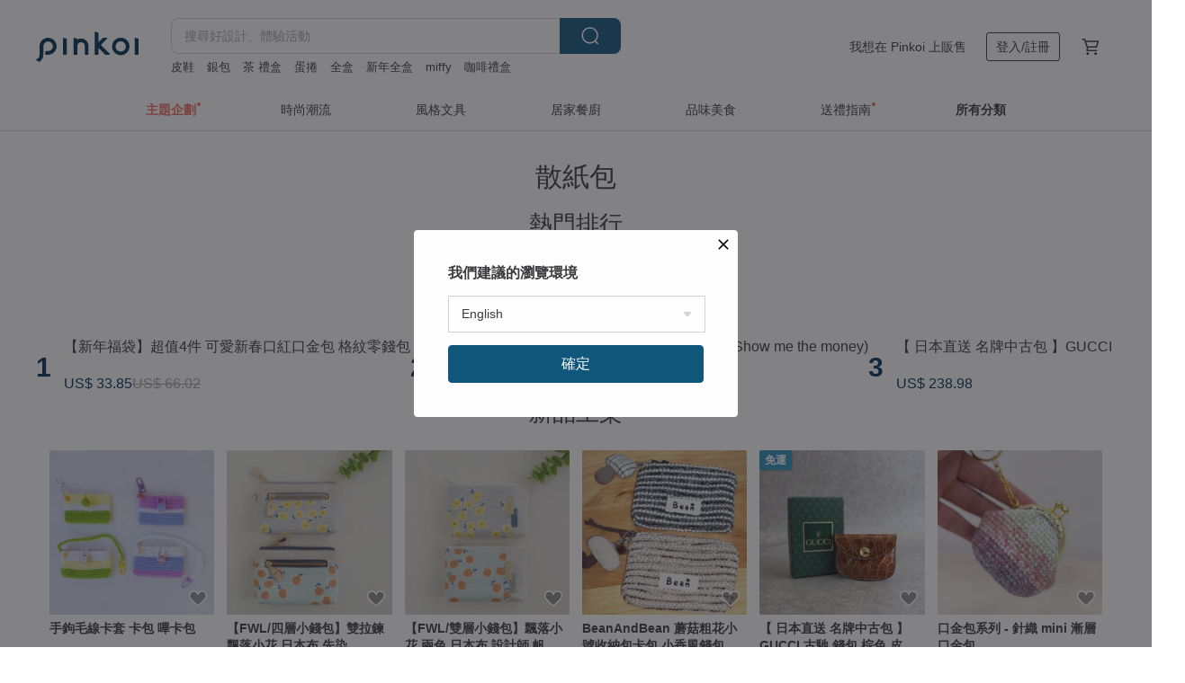

--- FILE ---
content_type: text/html; charset=utf-8
request_url: https://hk.pinkoi.com/browse?catp=group_1%2Cgroup_1_1%2Clisting_106&ref_sec=related_keywords&ref_posn=9&ref_related_kw_type=auto&ref_created=1701399992&ref_entity=search_item_list&ref_entity_id=%E5%B0%8F%E9%9B%B6%E9%8C%A2%E5%8C%85&ref_page=1&ref_pgsz=60&ref_pgsess=1701399992
body_size: 25747
content:

<!doctype html>

<html lang="zh-Hant-HK" class="web no-js s-not-login s-zh_TW webkit" xmlns:fb="http://ogp.me/ns/fb#">
<head prefix="og: http://ogp.me/ns# fb: http://ogp.me/ns/fb# ilovepinkoi: http://ogp.me/ns/fb/ilovepinkoi#">
    <meta charset="utf-8">

    <title>散紙包 - 手袋背包 | Pinkoi | 亞洲領先設計購物網站</title>
    <meta name="keywords" content="鞋子 包包">
    <meta name="description" content="Pinkoi 精選原創設計品牌散紙包、散銀包、零錢包，精選商品免運費，新會員首次下單，運費最高減 HK$50，無論是上班族還是學生，都能找到屬於風格！">
    <meta name="twitter:card" content="summary_large_image">
    <meta property="og:type" content="website" />
    <meta property="og:image" content="https://cdn01.pinkoi.com/product/J8G44UQB/0/800x0.jpg"/>
    <meta property="og:title" content="散紙包 - 手袋背包 | Pinkoi | 亞洲領先設計購物網站"/>
    <meta property="og:description" content="Pinkoi 精選原創設計品牌散紙包、散銀包、零錢包，精選商品免運費，新會員首次下單，運費最高減 HK$50，無論是上班族還是學生，都能找到屬於風格！"/>

        <meta property="og:url" content="https://hk.pinkoi.com/browse?catp=group_1%2Cgroup_1_1%2Clisting_106"><link rel="canonical" href="https://hk.pinkoi.com/browse?catp=group_1%2Cgroup_1_1%2Clisting_106">

    <script type="application/ld+json">{"@context": "http://schema.org", "@type": "BreadcrumbList", "itemListElement": [{"@type": "ListItem", "position": 1, "item": {"@id": "https://hk.pinkoi.com", "name": "Pinkoi"}}, {"@type": "ListItem", "position": 2, "item": {"@id": "https://hk.pinkoi.com/browse", "name": "\u4eba\u6c23\u71b1\u8ce3\u5546\u54c1"}}, {"@type": "ListItem", "position": 3, "item": {"@id": "https://hk.pinkoi.com/browse?catp=group_1", "name": "\u624b\u888b\u80cc\u5305"}}, {"@type": "ListItem", "position": 4, "item": {"@id": "https://hk.pinkoi.com/browse?catp=group_1%2Cgroup_1_1", "name": "\u9280\u5305/\u9322\u5305"}}, {"@type": "ListItem", "position": 5, "item": {"@id": "https://hk.pinkoi.com/browse?catp=group_1%2Cgroup_1_1%2Clisting_106", "name": "\u6563\u7d19\u5305"}}]}</script>
    <script type="application/ld+json">{"@context": "http://schema.org", "@type": "Product", "productID": "J8G44UQB", "sku": "J8G44UQB", "name": "\u3010\u65b0\u5e74\u798f\u888b\u3011\u8d85\u503c4\u4ef6 \u53ef\u611b\u65b0\u6625\u53e3\u7d05\u53e3\u91d1\u5305 \u683c\u7d0b\u96f6\u9322\u5305", "description": "\u99ac\u5e74\u9650\u5b9a\u798f\u888b \ud83d\udc0e \u8d85\u503c4\u4ef6\u96a8\u6a5f\u51fa\u8ca8\uff0c\u50cf\u62c6\u76f2\u76d2\u4e00\u6a23\u7684\u9a5a\u559c\uff0c\u53ef\u611b\u53e3\u7d05\u53e3\u91d1\u5305\u3001\u7d0b\u96f6\u9322\u5305\u901a\u901a\u6709\uff0c\u88dd\u6eff\u53ef\u611b\u8207\u795d\u798f\uff0c\u9001\u7d66\u91cd\u8981\u7684\u4eba\uff0c\u4e5f\u9001\u7d66\u52aa\u529b\u4e86\u4e00\u5e74\u7684\u81ea\u5df1\u3002\u2728\u65b0\u5e74\u958b\u904b\u5fc5\u5099\u2728\u99ac\u5e74\u597d\u904b\u5c31\u5f9e\u9019\u4efd\u798f\u888b\u958b\u59cb\uff0c\u6253\u958b\u798f\u888b\uff0c\u628a\u597d\u904b\u99ac\u4e0a\u5e36\u56de\u5bb6\uff01", "image": ["https://cdn01.pinkoi.com/product/J8G44UQB/0/1/500x0.jpg"], "brand": {"@type": "Brand", "name": "BoingBoing \u6545\u4e8b\u978b\u8207\u7ae5\u756b\u5305"}, "offers": {"@type": "Offer", "priceCurrency": "HKD", "price": 264.0, "availability": "http://schema.org/InStock", "priceValidUntil": "2026-07-21", "itemCondition": "http://schema.org/NewCondition", "url": "https://hk.pinkoi.com/product/J8G44UQB", "seller": {"@type": "Organization", "name": "BoingBoing \u6545\u4e8b\u978b\u8207\u7ae5\u756b\u5305", "url": "https://hk.pinkoi.com/store/boingboing"}, "hasMerchantReturnPolicy": [{"@type": "MerchantReturnPolicy", "returnPolicyCategory": "https://schema.org/MerchantReturnFiniteReturnWindow", "merchantReturnDays": 7, "returnMethod": "https://schema.org/ReturnByMail", "returnFees": "https://schema.org/FreeReturn", "applicableCountry": ["TW", "HK", "MO", "TH", "JP", "CN", "US", "SG", "CA"]}]}, "aggregateRating": {"@type": "AggregateRating", "ratingValue": 5.0, "reviewCount": 4670}}</script><script type="application/ld+json">{"@context": "http://schema.org", "@type": "Product", "productID": "F4pAcwK5", "sku": "F4pAcwK5", "name": "2026\u99ac\u5e74\u91d1\u8974\u9326\u7e54\u523a\u7e61\u5c0f\u53e3\u91d1\u5305-\u7e61\u8ff7the\u99ac\u5c3c (Show me the money)", "description": "\u5954\u5411\u8c50\u76c8\u76842026\uff0c\u8b93\u597d\u904b\u8207\u8ca1\u5bcc\u96a8\u8eab\u300c\u958b\u5408\u300d\u3002\u91d1\u8974\u9326\u7e54\u8c61\u5fb5\u83ef\u9e97\u8207\u5c0a\u8cb4\uff0c\u4eac\u90fd\u5948\u4ee5\u99ac\u5e74\u4e4b\u610f\uff0c\u5c07\u9686\u91cd\u7f8e\u5b78\u5316\u4f5c\u65e5\u5e38\u53ef\u7528\u7684\u5c0f\u53e3\u91d1\u5305\u3002\u9858\u52aa\u529b\u5316\u70ba\u8c50\u9952\uff0c\u8ca1\u904b\u5982\u99ff\u99ac\u5954\u9a30\u800c\u81f3\u3002", "image": ["https://cdn02.pinkoi.com/product/F4pAcwK5/0/1/500x0.jpg"], "brand": {"@type": "Brand", "name": "\u4eac\u90fd\u5948\u53e3\u91d1\u5305Gamakuchi"}, "offers": {"@type": "Offer", "priceCurrency": "HKD", "price": 318.5, "availability": "http://schema.org/InStock", "priceValidUntil": "2026-07-21", "itemCondition": "http://schema.org/NewCondition", "url": "https://hk.pinkoi.com/product/F4pAcwK5", "seller": {"@type": "Organization", "name": "\u4eac\u90fd\u5948\u53e3\u91d1\u5305Gamakuchi", "url": "https://hk.pinkoi.com/store/gamakuchi"}, "hasMerchantReturnPolicy": [{"@type": "MerchantReturnPolicy", "returnPolicyCategory": "https://schema.org/MerchantReturnFiniteReturnWindow", "merchantReturnDays": 7, "returnMethod": "https://schema.org/ReturnByMail", "returnFees": "https://schema.org/FreeReturn", "applicableCountry": ["TW", "HK", "MO", "TH", "JP", "CN", "US", "SG", "CA"]}]}, "aggregateRating": {"@type": "AggregateRating", "ratingValue": 5.0, "reviewCount": 5777}}</script><script type="application/ld+json">{"@context": "http://schema.org", "@type": "Product", "productID": "xzYUzVie", "sku": "xzYUzVie", "name": "\u3010 \u65e5\u672c\u76f4\u9001 \u540d\u724c\u4e2d\u53e4\u5305 \u3011GUCCI \u53e4\u99b3 \u96f6\u9322\u5305 \u9ed1\u8272 Lock\u7cfb\u5217 \u76ae\u9769 vintage \u53e4\u8457 old fhgssf", "description": "\u50c5\u6b64\u4e00\u4ef6\uff0c\u552e\u5b8c\u5373\u6b62\uff0c\u7121\u91cd\u8907\u8ca9\u552e\u3002\u6240\u6709\u4e2d\u53e4\u5305\u5747\u70ba\u5be6\u7269\u5be6\u62cd\u3002\u5982\u6709\u4efb\u4f55\u7591\u554f\uff0c\u8acb\u5728\u8a02\u8cfc\u524d\u900f\u904e\u79c1\u8a0a\u8a62\u554f\u6e05\u695a\u3002", "image": ["https://cdn02.pinkoi.com/product/xzYUzVie/0/1/500x0.jpg"], "brand": {"@type": "Brand", "name": "VintageShop solo \u65e5\u672c\u76f4\u9001\u4e2d\u53e4\u5305\u5c08\u8ce3\u5e97"}, "offers": {"@type": "Offer", "priceCurrency": "HKD", "price": 1895.3, "availability": "http://schema.org/InStock", "priceValidUntil": "2026-07-21", "itemCondition": "http://schema.org/NewCondition", "url": "https://hk.pinkoi.com/product/xzYUzVie", "seller": {"@type": "Organization", "name": "VintageShop solo \u65e5\u672c\u76f4\u9001\u4e2d\u53e4\u5305\u5c08\u8ce3\u5e97", "url": "https://hk.pinkoi.com/store/solo-vintage"}, "hasMerchantReturnPolicy": [{"@type": "MerchantReturnPolicy", "returnPolicyCategory": "https://schema.org/MerchantReturnFiniteReturnWindow", "merchantReturnDays": 7, "returnMethod": "https://schema.org/ReturnByMail", "returnFees": "https://schema.org/FreeReturn", "applicableCountry": ["TW", "HK", "MO", "TH", "JP", "CN", "US", "SG", "CA"]}]}, "aggregateRating": {"@type": "AggregateRating", "ratingValue": 5.0, "reviewCount": 235}}</script><script type="application/ld+json">{"@context": "http://schema.org", "@type": "Product", "productID": "SJsVZRsj", "sku": "SJsVZRsj", "name": "2026\u99ac\u5e74\u91d1\u8974\u9326\u7e54\u7e61\u8ff7the\u99ac\u5c3c\u523a\u7e61\u53e3\u91d1\u5305-Show me the money", "description": "\u5954\u5411\u8c50\u76c8\u7684 2026\uff0c\u8b93\u597d\u904b\u8207\u8ca1\u5bcc\uff0c\u96a8\u8eab\u300c\u958b\u5408\u300d\u3002\n\u5728\u4eac\u90fd\u7684\u50b3\u7d71\u7e54\u7269\u4e2d\uff0c\u91d1\u8974\u9326\u7e54\u8c61\u5fb5\u6975\u81f4\u7684\u83ef\u9e97\u8207\u5c0a\u8cb4\u3002\n\u8fce\u63a5 2026 \u99ac\u5e74\uff0c\u4eac\u90fd\u5948\u5c07\u9019\u4efd\u53e4\u8001\u800c\u9686\u91cd\u7684\u7f8e\u5b78\uff0c\n\u8f49\u5316\u70ba\u4e00\u500b\u53ef\u4ee5\u5929\u5929\u4f7f\u7528\u3001\u4e5f\u80fd\u96a8\u8eab\u795d\u798f\u7684\u5c0f\u53e3\u91d1\u5305\u3002\n\u9858\u4f60\u7684\u52aa\u529b\uff0c\u90fd\u80fd\u5316\u70ba\u8c50\u9952\uff1b\u9858\u8ca1\u904b", "image": ["https://cdn01.pinkoi.com/product/SJsVZRsj/0/1/500x0.jpg"], "brand": {"@type": "Brand", "name": "\u4eac\u90fd\u5948\u53e3\u91d1\u5305Gamakuchi"}, "offers": {"@type": "Offer", "priceCurrency": "HKD", "price": 318.5, "availability": "http://schema.org/InStock", "priceValidUntil": "2026-07-21", "itemCondition": "http://schema.org/NewCondition", "url": "https://hk.pinkoi.com/product/SJsVZRsj", "seller": {"@type": "Organization", "name": "\u4eac\u90fd\u5948\u53e3\u91d1\u5305Gamakuchi", "url": "https://hk.pinkoi.com/store/gamakuchi"}, "hasMerchantReturnPolicy": [{"@type": "MerchantReturnPolicy", "returnPolicyCategory": "https://schema.org/MerchantReturnFiniteReturnWindow", "merchantReturnDays": 7, "returnMethod": "https://schema.org/ReturnByMail", "returnFees": "https://schema.org/FreeReturn", "applicableCountry": ["TW", "HK", "MO", "TH", "JP", "CN", "US", "SG", "CA"]}]}, "aggregateRating": {"@type": "AggregateRating", "ratingValue": 5.0, "reviewCount": 5777}}</script><script type="application/ld+json">{"@context": "http://schema.org", "@type": "Product", "productID": "HcdST8fj", "sku": "HcdST8fj", "name": "\u3010Soar\u0026Arrow\u3011\u9ad8\u6a5f\u80fd\u9632\u6f51\u6c34\u96f6\u9322\u5305 \u591a\u593e\u5c64\u9322\u5305  \u9838\u639b\u5305", "description": "\u25cf500D\u5c3c\u9f8d\u7e96\u7dad\u505a\u57fa\u790e\uff0c\u751f\u6d3b\u9632\u6c34\u5b8c\u5168\u6c92\u554f\u984c\u3002\n\u25cfChallenge  ECOPAK\uff0c\u8868\u9762\u9632\u6c34\uff0c\u6297UV\n\u25cf\u65e5\u898fYKK\u62c9\u934a\uff0c\u4f7f\u7528\u4e0d\u5361\u5361\u3002\n\u25cf\u4e09\u8272\u6311\u9078\uff0c\u7d14\u8272\u597d\u642d\u914d\u3002\n\u25cf\u5167\u9644\u9838\u639b\u7e69\uff0c\u4e0d\u542b\u639b\u920e\u3002", "image": ["https://cdn01.pinkoi.com/product/HcdST8fj/0/7/500x0.jpg"], "brand": {"@type": "Brand", "name": "Soar\u0026Arrow"}, "offers": {"@type": "Offer", "priceCurrency": "HKD", "price": 104.8, "availability": "http://schema.org/InStock", "priceValidUntil": "2026-07-21", "itemCondition": "http://schema.org/NewCondition", "url": "https://hk.pinkoi.com/product/HcdST8fj", "seller": {"@type": "Organization", "name": "Soar\u0026Arrow", "url": "https://hk.pinkoi.com/store/soar-arrow"}, "hasMerchantReturnPolicy": [{"@type": "MerchantReturnPolicy", "returnPolicyCategory": "https://schema.org/MerchantReturnFiniteReturnWindow", "merchantReturnDays": 7, "returnMethod": "https://schema.org/ReturnByMail", "returnFees": "https://schema.org/FreeReturn", "applicableCountry": ["TW", "HK", "MO", "TH", "JP", "CN", "US", "SG", "CA"]}]}, "aggregateRating": {"@type": "AggregateRating", "ratingValue": 4.9, "reviewCount": 656}}</script><script type="application/ld+json">{"@context": "http://schema.org", "@type": "Product", "productID": "3kDhndQn", "sku": "3kDhndQn", "name": "\u96d9\u5c64\u5e06\u5e03\u96f6\u9322\u5305 / \u74b0\u4fdd\u6750\u8cea  / \u4e94\u8272 /", "description": "\u5b83\u770b\u8d77\u4f86\u5c0f\u5c0f\u7684\uff0c\u4f46\u6709\u96d9\u5c64\u8a2d\u8a08\uff0c\u65b9\u4fbf\u5206\u5c64\u6536\u7d0d\uff0c\u4e0d\u6703\u5728\u7d50\u5e33\u7684\u6642\u5019\u624b\u5fd9\u8173\u4e82\u627e\u4e0d\u5230\u6771\u897f\u3002\u6771\u897f\u653e\u9032\u53bb\u5f8c\u901a\u901a\u90fd\u53ef\u4ee5\u6574\u6574\u9f4a\u9f4a\u3002", "image": ["https://cdn01.pinkoi.com/product/3kDhndQn/0/12/500x0.jpg"], "brand": {"@type": "Brand", "name": "ellipsis"}, "offers": {"@type": "Offer", "priceCurrency": "HKD", "price": 158.5, "availability": "http://schema.org/InStock", "priceValidUntil": "2026-07-21", "itemCondition": "http://schema.org/NewCondition", "url": "https://hk.pinkoi.com/product/3kDhndQn", "seller": {"@type": "Organization", "name": "ellipsis", "url": "https://hk.pinkoi.com/store/ellipsis"}, "hasMerchantReturnPolicy": [{"@type": "MerchantReturnPolicy", "returnPolicyCategory": "https://schema.org/MerchantReturnFiniteReturnWindow", "merchantReturnDays": 7, "returnMethod": "https://schema.org/ReturnByMail", "returnFees": "https://schema.org/FreeReturn", "applicableCountry": ["TW", "HK", "MO", "TH", "JP", "CN", "US", "SG", "CA"]}]}, "aggregateRating": {"@type": "AggregateRating", "ratingValue": 5.0, "reviewCount": 5107}}</script><script type="application/ld+json">{"@context": "http://schema.org", "@type": "Product", "productID": "fBDXeqGy", "sku": "fBDXeqGy", "name": "\u5c0f\u6c34\u9903\u96f6\u9322\u5305/\u5c0f\u5ee2\u5305 (\u9644\u80cc\u5e36)", "description": "\u88dd\u5f97\u4e0b\u4f60\u7684\u65e5\u5e38\u5c0f\u60c5\u7dd2\uff0c\u51fa\u9580\u4e0d\u7528\u624b\u5fd9\u9903\u4e82\uff01\u9903\u5b50\u5c3a\u5bf8\uff1a\u5bec14cm  \u9ad88.5cm \u9903\u5b50\u5f62\u72c0\u8b8a\u5e7b\u83ab\u6e2c\uff0c\u6703\u96a8\u7684\u5167\u5bb9\u7269\u8abf\u6574\u9577\u5bec\u3002\u80cc\u5e36\u9577\u5ea6\uff1a\u53ef\u8abf\u6574\uff0c\u6700\u9577100cm", "image": ["https://cdn02.pinkoi.com/product/fBDXeqGy/0/1/500x0.jpg"], "brand": {"@type": "Brand", "name": "HEY SUN"}, "offers": {"@type": "Offer", "priceCurrency": "HKD", "price": 162.2, "availability": "http://schema.org/InStock", "priceValidUntil": "2026-07-21", "itemCondition": "http://schema.org/NewCondition", "url": "https://hk.pinkoi.com/product/fBDXeqGy", "seller": {"@type": "Organization", "name": "HEY SUN", "url": "https://hk.pinkoi.com/store/heysun"}, "hasMerchantReturnPolicy": [{"@type": "MerchantReturnPolicy", "returnPolicyCategory": "https://schema.org/MerchantReturnFiniteReturnWindow", "merchantReturnDays": 7, "returnMethod": "https://schema.org/ReturnByMail", "returnFees": "https://schema.org/FreeReturn", "applicableCountry": ["TW", "HK", "MO", "TH", "JP", "CN", "US", "SG", "CA"]}]}, "aggregateRating": {"@type": "AggregateRating", "ratingValue": 5.0, "reviewCount": 2431}}</script><script type="application/ld+json">{"@context": "http://schema.org", "@type": "Product", "productID": "NmPWSh5C", "sku": "NmPWSh5C", "name": "\u4e00\u7b52\u91d1\u96f6\u9322\u5305/\u7d93\u5178\u7d14\u8272\u6b3e/\u539f\u8272", "description": "\u4e00\u7b52\u91d1\u96f6\u9322\u5305\uff0c\u7b52\u72c0\u9020\u578b\uff0c\u4e00\u624b\u638c\u63e1\u7684\u5927\u5c0f\uff0c\u5f9e1\u5143\u523050\u5143\uff0c\u53ef\u4ee5\u628a\u96f6\u9322\u6392\u5f97\u6574\u6574\u9f4a\u9f4a\uff0c\u4ed8\u9322\u6642\u4e00\u76ee\u4e86\u7136\uff0c\u89e3\u6c7a\u96f6\u9322\u638f\u534a\u5929\u7684\u7a98\u5883\uff0c\u4e0d\u518d\u5806\u7a4d\u96f6\u9322\uff0c\u8b93\u96f6\u9322\u6709\u500b\u597d\u51fa\u5165\uff0c\u662f\u6536\u7d0d\u5f37\u8feb\u75c7\u53ca\u96f6\u9322\u56e4\u7a4d\u75c7\u7684\u5fc3\u982d\u597d\u7269\u3002\u593e\u5c64\u6700\u591a\u53ef\u653e2\u5f35\u9214\u7968\uff0c\u5074\u6709\u5713\u74b0\u6263\uff0c\u53ef\u639b\u65bc\u5305\u5305\u3001\u8932\u982d\u7b49\u3002", "image": ["https://cdn02.pinkoi.com/product/NmPWSh5C/0/4/500x0.jpg"], "brand": {"@type": "Brand", "name": "Destiny \u547d\u5b9a\u9769\u7269 | \u7b2c\u4e09\u5341\u4e8c\u5409\u5ba4 |"}, "offers": {"@type": "Offer", "priceCurrency": "HKD", "price": 397.4, "availability": "http://schema.org/InStock", "priceValidUntil": "2026-07-21", "itemCondition": "http://schema.org/NewCondition", "url": "https://hk.pinkoi.com/product/NmPWSh5C", "seller": {"@type": "Organization", "name": "Destiny \u547d\u5b9a\u9769\u7269 | \u7b2c\u4e09\u5341\u4e8c\u5409\u5ba4 |", "url": "https://hk.pinkoi.com/store/destinyleathergoods"}, "hasMerchantReturnPolicy": [{"@type": "MerchantReturnPolicy", "returnPolicyCategory": "https://schema.org/MerchantReturnFiniteReturnWindow", "merchantReturnDays": 7, "returnMethod": "https://schema.org/ReturnByMail", "returnFees": "https://schema.org/FreeReturn", "applicableCountry": ["TW", "HK", "MO", "TH", "JP", "CN", "US", "SG", "CA"]}]}, "aggregateRating": {"@type": "AggregateRating", "ratingValue": 5.0, "reviewCount": 139}}</script><script type="application/ld+json">{"@context": "http://schema.org", "@type": "Product", "productID": "UXW6mGGf", "sku": "UXW6mGGf", "name": "\u4e2d\u53e4\u6b63\u54c1Celine Macdam\u51f1\u65cb\u9580\u5fbd\u7ae0\u534a\u5713\u96f6\u9322\u5305 coins bag \u5168\u65b0", "description": "\u672c\u5e97\u6240\u6709\u8ca8\u54c1\u4f86\u81ea\u65e5\u672c\u6301\u53e4\u7269\u5546\u8a31\u53ef\u8b49\u7684\u62cd\u8ce3\u884c\u53ca\u5be6\u9ad4\u5e97\uff0c\u9451\u5b9a\u70ba\u6b63\u54c1\u65b9\u53ef\u51fa\u552e\uff0c\u4e0d\u63a5\u53d7\u5bc4\u8ce3\u6216\u56de\u6536\uff0c\u4fdd\u969c\u8ca8\u6e90\uff0c\u4fdd\u8b49\u771f\u54c1\u3002\u5e73\u53f0\u80fd\u4e0a\u50b3\u7684\u7167\u7247\u6709\u9650\uff0c\u6709\u53ef\u80fd\u672a\u80fd\u53cd\u6620\u6240\u6709\u7d30\u7bc0\uff0c\u6709\u4efb\u4f55\u554f\u984c\u6b61\u8fce\u79c1\u4fe1\u67e5\u8a62\u3002\u53f0\u7063\u5ba2\u4eba\u4ee5\u300cPinkoi\u76f4\u9001\u300d\u65b9\u6cd5\u5bc4\u51fa\u53ef\u514d\u9032\u53e3\u95dc\u7a05\u3002", "image": ["https://cdn01.pinkoi.com/product/UXW6mGGf/0/1/500x0.jpg"], "brand": {"@type": "Brand", "name": "Autrefois Vintage Bags HK"}, "offers": {"@type": "Offer", "priceCurrency": "HKD", "price": 900.0, "availability": "http://schema.org/InStock", "priceValidUntil": "2026-07-21", "itemCondition": "http://schema.org/NewCondition", "url": "https://hk.pinkoi.com/product/UXW6mGGf", "seller": {"@type": "Organization", "name": "Autrefois Vintage Bags HK", "url": "https://hk.pinkoi.com/store/autrefois-hk"}, "hasMerchantReturnPolicy": [{"@type": "MerchantReturnPolicy", "returnPolicyCategory": "https://schema.org/MerchantReturnFiniteReturnWindow", "merchantReturnDays": 7, "returnMethod": "https://schema.org/ReturnByMail", "returnFees": "https://schema.org/FreeReturn", "applicableCountry": ["TW", "HK", "MO", "TH", "JP", "CN", "US", "SG", "CA"]}]}, "aggregateRating": {"@type": "AggregateRating", "ratingValue": 5.0, "reviewCount": 119}}</script><script type="application/ld+json">{"@context": "http://schema.org", "@type": "Product", "productID": "AKHmesbS", "sku": "AKHmesbS", "name": "\u3010YOU+MORE!\u3011\u8c93\u718a\u5bf6\u5bf6\u9020\u578b\u96a8\u8eab\u6536\u7d0d\u888b \u7642\u7652\u5c0f\u7269 \u8fa6\u516c\u5ba4\u5c0f\u7269 \u9001\u79ae", "description": "\u52d5\u4f5c\u5404\u7570\uff0c\u53ef\u4ee5\u639b\u5728\u5305\u5305\u4e0a\u7684\u8d85\u53ef\u611b\u8c93\u718a\u9020\u578b\u6536\u7d0d\u888b\u3002\u5168\u90e8\u4e09\u6b3e\u53ef\u9078\uff0c\u8b93\u7260\u966a\u4f60\u4e00\u540c\u51fa\u9580\u5427\uff01", "image": ["https://cdn01.pinkoi.com/product/AKHmesbS/0/1/500x0.jpg"], "brand": {"@type": "Brand", "name": "FELISSIMO (\u6388\u6b0a\u8ca9\u552e) Pinkoi \u54c1\u724c\u5f62\u8c61\u9928"}, "offers": {"@type": "Offer", "priceCurrency": "HKD", "price": 262.4, "availability": "http://schema.org/InStock", "priceValidUntil": "2026-07-21", "itemCondition": "http://schema.org/NewCondition", "url": "https://hk.pinkoi.com/product/AKHmesbS", "seller": {"@type": "Organization", "name": "FELISSIMO (\u6388\u6b0a\u8ca9\u552e) Pinkoi \u54c1\u724c\u5f62\u8c61\u9928", "url": "https://hk.pinkoi.com/store/felissimo"}, "hasMerchantReturnPolicy": [{"@type": "MerchantReturnPolicy", "returnPolicyCategory": "https://schema.org/MerchantReturnFiniteReturnWindow", "merchantReturnDays": 7, "returnMethod": "https://schema.org/ReturnByMail", "returnFees": "https://schema.org/FreeReturn", "applicableCountry": ["TW", "HK", "MO", "TH", "JP", "CN", "US", "SG", "CA"]}]}, "aggregateRating": {"@type": "AggregateRating", "ratingValue": 4.9, "reviewCount": 1384}}</script><script type="application/ld+json">{"@context": "http://schema.org", "@type": "Product", "productID": "RDknd2dm", "sku": "RDknd2dm", "name": "\u3010\u99ac\u5e74\u9650\u5b9a\u3011\u99ac\u8e44\u751f\u91d1\u958b\u904b\u4f86\u798f\u548c\u98a8\u5c0f\u53e3\u91d1\u5305", "description": "\u5728\u65b0\u5e74\u7684\u8d77\u9ede\uff0c\u4eac\u90fd\u5948\u9078\u64c7\u628a\u795d\u798f\uff0c\u505a\u5f97\u66f4\u5c0f\u5de7\uff0c\u4e5f\u66f4\u771f\u5be6\u3002\n\u300c\u99ac\u8e44\u751f\u91d1\u300d\u53d6\u81ea\u6771\u65b9\u6587\u5316\u4e2d\u8c61\u5fb5\u5b88\u8b77\u8207\u5e78\u904b\u7684\u99ac\u8e44\u610f\u8c61\uff0c\u4ee5\u6eab\u6f64\u8272\u8abf\u8207\u7d30\u7dfb\u5716\u6848\uff0c\u627f\u8f09\u5c0d\u65b0\u4e00\u5e74\u7684\u671f\u76fc\u3002\n\u5c0f\u5c0f\u4e00\u679a\u53e3\u91d1\u5305\uff0c\u80fd\u6536\u85cf\u786c\u5e63\u3001\u5fc3\u9858\u8207\u65e5\u5e38\u7247\u523b\uff0c\u966a\u4f60\u5728\u6bcf\u4e00\u6b21\u6253\u958b\u8207\u95d4\u4e0a\u4e4b\u9593\uff0c\u7a69\u7a69\u5411\u524d\u3002", "image": ["https://cdn01.pinkoi.com/product/RDknd2dm/0/1/500x0.jpg"], "brand": {"@type": "Brand", "name": "\u4eac\u90fd\u5948\u53e3\u91d1\u5305Gamakuchi"}, "offers": {"@type": "Offer", "priceCurrency": "HKD", "price": 115.0, "availability": "http://schema.org/InStock", "priceValidUntil": "2026-07-21", "itemCondition": "http://schema.org/NewCondition", "url": "https://hk.pinkoi.com/product/RDknd2dm", "seller": {"@type": "Organization", "name": "\u4eac\u90fd\u5948\u53e3\u91d1\u5305Gamakuchi", "url": "https://hk.pinkoi.com/store/gamakuchi"}, "hasMerchantReturnPolicy": [{"@type": "MerchantReturnPolicy", "returnPolicyCategory": "https://schema.org/MerchantReturnFiniteReturnWindow", "merchantReturnDays": 7, "returnMethod": "https://schema.org/ReturnByMail", "returnFees": "https://schema.org/FreeReturn", "applicableCountry": ["TW", "HK", "MO", "TH", "JP", "CN", "US", "SG", "CA"]}]}, "aggregateRating": {"@type": "AggregateRating", "ratingValue": 5.0, "reviewCount": 5777}}</script><script type="application/ld+json">{"@context": "http://schema.org", "@type": "Product", "productID": "bvPzuSPj", "sku": "bvPzuSPj", "name": "2026\u7e61\u8ff7the\u99ac\u5c3c\u71c8\u82af\u7d68\u523a\u7e61\u5c0f\u53e3\u91d1\u5305(Show me the money)", "description": "\u8fce\u63a5 2026 \u99ac\u5e74\uff0c\u4eac\u90fd\u5948\u5c07\u9019\u4efd\u53e4\u8001\u800c\u9686\u91cd\u7684\u7f8e\u5b78\uff0c \u8f49\u5316\u70ba\u4e00\u500b\u53ef\u4ee5\u5929\u5929\u4f7f\u7528\u3001\u4e5f\u80fd\u96a8\u8eab\u795d\u798f\u7684\u5c0f\u53e3\u91d1\u5305\u3002 \u9858\u4f60\u7684\u52aa\u529b\uff0c\u90fd\u80fd\u5316\u70ba\u8c50\u9952\uff1b\u9858\u8ca1\u904b\uff0c\u5982\u99ff\u99ac\u822c\u5954\u9a30\u800c\u81f3\u3002 \u9019\u4e0d\u53ea\u662f\u4e00\u500b\u53e3\u91d1\u5305\uff0c\u800c\u662f\u4e00\u4efd\u53ef\u4ee5\u63e1\u5728\u638c\u5fc3\u7684\u795d\u798f\u3002", "image": ["https://cdn01.pinkoi.com/product/bvPzuSPj/0/1/500x0.jpg"], "brand": {"@type": "Brand", "name": "\u4eac\u90fd\u5948\u53e3\u91d1\u5305Gamakuchi"}, "offers": {"@type": "Offer", "priceCurrency": "HKD", "price": 230.0, "availability": "http://schema.org/InStock", "priceValidUntil": "2026-07-21", "itemCondition": "http://schema.org/NewCondition", "url": "https://hk.pinkoi.com/product/bvPzuSPj", "seller": {"@type": "Organization", "name": "\u4eac\u90fd\u5948\u53e3\u91d1\u5305Gamakuchi", "url": "https://hk.pinkoi.com/store/gamakuchi"}, "hasMerchantReturnPolicy": [{"@type": "MerchantReturnPolicy", "returnPolicyCategory": "https://schema.org/MerchantReturnFiniteReturnWindow", "merchantReturnDays": 7, "returnMethod": "https://schema.org/ReturnByMail", "returnFees": "https://schema.org/FreeReturn", "applicableCountry": ["TW", "HK", "MO", "TH", "JP", "CN", "US", "SG", "CA"]}]}, "aggregateRating": {"@type": "AggregateRating", "ratingValue": 5.0, "reviewCount": 5777}}</script><script type="application/ld+json">{"@context": "http://schema.org", "@type": "Product", "productID": "YrQXuyv4", "sku": "YrQXuyv4", "name": "\u301024hr\u5feb\u901f\u51fa\u8ca8\u3011\u6263\u5f0f\u5c0f\u6795\u982d\u96f6\u9322\u5305-075222 \u56db\u8272 \u5c0f\u6536\u7d0d\u5305", "description": "CALTAN \u6263\u5f0f\u5c0f\u6795\u982d\u96f6\u9322\u5305! \u5341\u591a\u5e74\u53f0\u7063\u81ea\u5275\u54c1\u724c\u4f7f\u7528\u982d\u5c64\u725b\u76ae\u3001\u5be6\u9ad4\u6ac3\u4f4d\u514d\u8cbb\u4fdd\u990a\u3001\u4e00\u5e74\u4fdd\u56fa\u7d66\u4f60\u6700\u5b89\u5fc3\u7684\u9078\u8cfc\u3002\u9644\u8d08\u514d\u8cbb\u7cbe\u7dfb\u5305\u88dd\uff0c\u95dc\u6ce8\u73fe\u9818$100\u6298\u50f9\u52b5\uff0c\u771f\u76ae\u9322\u5305\u8f15\u9b06\u5e36\u8457\u8d70 !", "image": ["https://cdn01.pinkoi.com/product/YrQXuyv4/0/5/500x0.jpg"], "brand": {"@type": "Brand", "name": "CALTAN DESIGN"}, "offers": {"@type": "Offer", "priceCurrency": "HKD", "price": 353.8, "availability": "http://schema.org/InStock", "priceValidUntil": "2026-07-21", "itemCondition": "http://schema.org/NewCondition", "url": "https://hk.pinkoi.com/product/YrQXuyv4", "seller": {"@type": "Organization", "name": "CALTAN DESIGN", "url": "https://hk.pinkoi.com/store/caltandesign"}, "hasMerchantReturnPolicy": [{"@type": "MerchantReturnPolicy", "returnPolicyCategory": "https://schema.org/MerchantReturnFiniteReturnWindow", "merchantReturnDays": 7, "returnMethod": "https://schema.org/ReturnByMail", "returnFees": "https://schema.org/FreeReturn", "applicableCountry": ["TW", "HK", "MO", "TH", "JP", "CN", "US", "SG", "CA"]}]}, "aggregateRating": {"@type": "AggregateRating", "ratingValue": 5.0, "reviewCount": 5733}}</script><script type="application/ld+json">{"@context": "http://schema.org", "@type": "Product", "productID": "iBZVGXN6", "sku": "iBZVGXN6", "name": "\u3010bitplay\u3011\u78c1\u5438\u96a8\u884c\u5c0f\u5305  \u96f6\u9322\u5305", "description": "\u78c1\u5438\u96a8\u884c\u5c0f\u5305\u7d50\u5408\u9ad8\u5f37\u5ea6\u6297\u6495\u88c2\u9762\u6599\u8207\u9632\u6f51\u6c34\u62c9\u934a\u8a2d\u8a08\uff0c\u63d0\u4f9b\u65e5\u5e38\u5916\u51fa\u6240\u9700\u7684\u6a5f\u80fd\u6536\u7d0d\u3002", "image": ["https://cdn01.pinkoi.com/product/iBZVGXN6/0/3/500x0.jpg"], "brand": {"@type": "Brand", "name": "bitplay \u5b98\u65b9\u76f4\u71df"}, "offers": {"@type": "Offer", "priceCurrency": "HKD", "price": 259.5, "availability": "http://schema.org/InStock", "priceValidUntil": "2026-07-21", "itemCondition": "http://schema.org/NewCondition", "url": "https://hk.pinkoi.com/product/iBZVGXN6", "seller": {"@type": "Organization", "name": "bitplay \u5b98\u65b9\u76f4\u71df", "url": "https://hk.pinkoi.com/store/bitplay"}, "hasMerchantReturnPolicy": [{"@type": "MerchantReturnPolicy", "returnPolicyCategory": "https://schema.org/MerchantReturnFiniteReturnWindow", "merchantReturnDays": 7, "returnMethod": "https://schema.org/ReturnByMail", "returnFees": "https://schema.org/FreeReturn", "applicableCountry": ["TW", "HK", "MO", "TH", "JP", "CN", "US", "SG", "CA"]}]}, "aggregateRating": {"@type": "AggregateRating", "ratingValue": 4.9, "reviewCount": 2289}}</script><script type="application/ld+json">{"@context": "http://schema.org", "@type": "Product", "productID": "8wu9gc7Z", "sku": "8wu9gc7Z", "name": "L\u578b\u5167\u5361\u593e\u96f6\u9322\u5305  / \u690d\u97a3\u9769 / \u771f\u76ae / \u70d9\u5370", "description": "\u4f7f\u7528\u6b50\u6d32\u9032\u53e3 \u690d\u97a3\u982d\u5c64\u725b\u76ae\u3002\n\u8f15\u5de7\u65b9\u4fbf\uff0c\u4e00\u624b\u5c31\u53ef\u638c\u63e1\u7684\u5927\u5c0f\uff0c\u4e0d\u8ad6\u653e\u53e3\u888b\u6216\u653e\u5305\u5305\uff0c\u90fd\u975e\u5e38\u9069\u5408\n\u63a8\u85a6\u7d66\u559c\u6b61\u651c\u5e36\u5c0f\u9322\u5305\u7684\u4eba\u3002\n\u62c9\u934a\u958b\u53e3\u5927\uff0c\u8f15\u9b06\u62ff\u53d6\u8ddf\u653e\u7f6e\u60a8\u7684\u5361\u7247\u6216\u96f6\u9322\u9214\u7968\u3002\n\u5171\u6709\u4e94\u500b\u9694\u5c64\uff0c\u53ef\u4f9d\u7167\u4f7f\u7528\u8005\u7684\u559c\u597d\u53bb\u653e\u7f6e\u5167\u5bb9\u7269\u3002", "image": ["https://cdn01.pinkoi.com/product/8wu9gc7Z/0/2/500x0.jpg"], "brand": {"@type": "Brand", "name": "\u4ee5\u8afe \u751f\u6d3b\u9769\u88fd\u4f5c"}, "offers": {"@type": "Offer", "priceCurrency": "HKD", "price": 370.6, "availability": "http://schema.org/InStock", "priceValidUntil": "2026-07-21", "itemCondition": "http://schema.org/NewCondition", "url": "https://hk.pinkoi.com/product/8wu9gc7Z", "seller": {"@type": "Organization", "name": "\u4ee5\u8afe \u751f\u6d3b\u9769\u88fd\u4f5c", "url": "https://hk.pinkoi.com/store/enoch-lifedesign"}, "hasMerchantReturnPolicy": [{"@type": "MerchantReturnPolicy", "returnPolicyCategory": "https://schema.org/MerchantReturnFiniteReturnWindow", "merchantReturnDays": 7, "returnMethod": "https://schema.org/ReturnByMail", "returnFees": "https://schema.org/FreeReturn", "applicableCountry": ["TW", "HK", "MO", "TH", "JP", "CN", "US", "SG", "CA"]}]}, "aggregateRating": {"@type": "AggregateRating", "ratingValue": 4.9, "reviewCount": 1333}}</script><script type="application/ld+json">{"@context": "http://schema.org", "@type": "Product", "productID": "gMVz6NQE", "sku": "gMVz6NQE", "name": "\u8c93\u6293\u9b5a\u8207\u96de\u5927\u5eda\u9020\u578b\u5370\u7ae0/\u96f6\u9322\u53e3\u91d1\u5c0f\u5305", "description": "\u6536\u7d0d\u5370\u7ae0\u96f6\u9322\u90fd\u597d\u7528\u7684\u53ef\u611b\u5be6\u7528\u5c0f\u5305", "image": ["https://cdn02.pinkoi.com/product/gMVz6NQE/0/2/500x0.jpg"], "brand": {"@type": "Brand", "name": "\u6a02\u5e03/sun\u624b\u4f5c\u96dc\u8ca8"}, "offers": {"@type": "Offer", "priceCurrency": "HKD", "price": 214.8, "availability": "http://schema.org/InStock", "priceValidUntil": "2026-07-21", "itemCondition": "http://schema.org/NewCondition", "url": "https://hk.pinkoi.com/product/gMVz6NQE", "seller": {"@type": "Organization", "name": "\u6a02\u5e03/sun\u624b\u4f5c\u96dc\u8ca8", "url": "https://hk.pinkoi.com/store/sun-love88"}, "hasMerchantReturnPolicy": [{"@type": "MerchantReturnPolicy", "returnPolicyCategory": "https://schema.org/MerchantReturnFiniteReturnWindow", "merchantReturnDays": 7, "returnMethod": "https://schema.org/ReturnByMail", "returnFees": "https://schema.org/FreeReturn", "applicableCountry": ["TW", "HK", "MO", "TH", "JP", "CN", "US", "SG", "CA"]}]}, "aggregateRating": {"@type": "AggregateRating", "ratingValue": 5.0, "reviewCount": 93}}</script><script type="application/ld+json">{"@context": "http://schema.org", "@type": "Product", "productID": "YJRhUWqR", "sku": "YJRhUWqR", "name": "2026\u99ac\u5e74\u523a\u7e61\u53e3\u91d1\u5305-\u7e61\u8ff7the\u99ac\u5c3c (Show me the money)/\u5361\u7247\u6536\u7d0d", "description": "\u8fce\u63a5 2026 \u99ac\u5e74\uff0c\u4eac\u90fd\u5948\u5c07\u9019\u4efd\u53e4\u8001\u800c\u9686\u91cd\u7684\u7f8e\u5b78\uff0c\n\u8f49\u5316\u70ba\u4e00\u500b\u53ef\u4ee5\u5929\u5929\u4f7f\u7528\u3001\u4e5f\u80fd\u96a8\u8eab\u795d\u798f\u7684\u5c0f\u53e3\u91d1\u5305\u3002\n\u9858\u4f60\u7684\u52aa\u529b\uff0c\u90fd\u80fd\u5316\u70ba\u8c50\u9952\uff1b\u9858\u8ca1\u904b\uff0c\u5982\u99ff\u99ac\u822c\u5954\u9a30\u800c\u81f3\u3002\n\u9019\u4e0d\u53ea\u662f\u4e00\u500b\u53e3\u91d1\u5305\uff0c\u800c\u662f\u4e00\u4efd\u53ef\u4ee5\u63e1\u5728\u638c\u5fc3\u7684\u795d\u798f\u3002", "image": ["https://cdn01.pinkoi.com/product/YJRhUWqR/0/1/500x0.jpg"], "brand": {"@type": "Brand", "name": "\u4eac\u90fd\u5948\u53e3\u91d1\u5305Gamakuchi"}, "offers": {"@type": "Offer", "priceCurrency": "HKD", "price": 230.0, "availability": "http://schema.org/InStock", "priceValidUntil": "2026-07-21", "itemCondition": "http://schema.org/NewCondition", "url": "https://hk.pinkoi.com/product/YJRhUWqR", "seller": {"@type": "Organization", "name": "\u4eac\u90fd\u5948\u53e3\u91d1\u5305Gamakuchi", "url": "https://hk.pinkoi.com/store/gamakuchi"}, "hasMerchantReturnPolicy": [{"@type": "MerchantReturnPolicy", "returnPolicyCategory": "https://schema.org/MerchantReturnFiniteReturnWindow", "merchantReturnDays": 7, "returnMethod": "https://schema.org/ReturnByMail", "returnFees": "https://schema.org/FreeReturn", "applicableCountry": ["TW", "HK", "MO", "TH", "JP", "CN", "US", "SG", "CA"]}]}, "aggregateRating": {"@type": "AggregateRating", "ratingValue": 5.0, "reviewCount": 5777}}</script><script type="application/ld+json">{"@context": "http://schema.org", "@type": "Product", "productID": "xyKL4pHz", "sku": "xyKL4pHz", "name": "\u4e00\u7b52\u91d1\u96f6\u9322\u5305/\u7d93\u5178\u7d14\u8272\u6b3e/\u7dcb\u7d05", "description": "\u4e00\u7b52\u91d1\u96f6\u9322\u5305\uff0c\u7b52\u72c0\u9020\u578b\uff0c\u4e00\u624b\u638c\u63e1\u7684\u5927\u5c0f\uff0c\u5f9e1\u5143\u523050\u5143\uff0c\u53ef\u4ee5\u628a\u96f6\u9322\u6392\u5f97\u6574\u6574\u9f4a\u9f4a\uff0c\u4ed8\u9322\u6642\u4e00\u76ee\u4e86\u7136\uff0c\u89e3\u6c7a\u96f6\u9322\u638f\u534a\u5929\u7684\u7a98\u5883\uff0c\u4e0d\u518d\u5806\u7a4d\u96f6\u9322\uff0c\u8b93\u96f6\u9322\u6709\u500b\u597d\u51fa\u5165\uff0c\u662f\u6536\u7d0d\u5f37\u8feb\u75c7\u53ca\u96f6\u9322\u56e4\u7a4d\u75c7\u7684\u5fc3\u982d\u597d\u7269\u3002\u593e\u5c64\u6700\u591a\u53ef\u653e2\u5f35\u9214\u7968\uff0c\u5074\u6709\u5713\u74b0\u6263\uff0c\u53ef\u639b\u65bc\u5305\u5305\u3001\u8932\u982d\u7b49\u3002", "image": ["https://cdn01.pinkoi.com/product/xyKL4pHz/0/1/500x0.jpg"], "brand": {"@type": "Brand", "name": "Destiny \u547d\u5b9a\u9769\u7269 | \u7b2c\u4e09\u5341\u4e8c\u5409\u5ba4 |"}, "offers": {"@type": "Offer", "priceCurrency": "HKD", "price": 397.4, "availability": "http://schema.org/InStock", "priceValidUntil": "2026-07-21", "itemCondition": "http://schema.org/NewCondition", "url": "https://hk.pinkoi.com/product/xyKL4pHz", "seller": {"@type": "Organization", "name": "Destiny \u547d\u5b9a\u9769\u7269 | \u7b2c\u4e09\u5341\u4e8c\u5409\u5ba4 |", "url": "https://hk.pinkoi.com/store/destinyleathergoods"}, "hasMerchantReturnPolicy": [{"@type": "MerchantReturnPolicy", "returnPolicyCategory": "https://schema.org/MerchantReturnFiniteReturnWindow", "merchantReturnDays": 7, "returnMethod": "https://schema.org/ReturnByMail", "returnFees": "https://schema.org/FreeReturn", "applicableCountry": ["TW", "HK", "MO", "TH", "JP", "CN", "US", "SG", "CA"]}]}, "aggregateRating": {"@type": "AggregateRating", "ratingValue": 5.0, "reviewCount": 139}}</script><script type="application/ld+json">{"@context": "http://schema.org", "@type": "Product", "productID": "4ZU66pLV", "sku": "4ZU66pLV", "name": "\u65e5\u5f0f\u647a\u758a\u96f6\u9322\u5305 | \u8f15\u5de7\u4e09\u89d2\u8a2d\u8a08\u30fb\u624b\u5de5\u76ae\u9769\u88fd\u4f5c \u751f\u65e5\u79ae \u65b0\u5e74\u79ae\u7269", "description": "\u4ee5\u65e5\u5f0f\u647a\u7d19\u7d50\u69cb\u70ba\u9748\u611f\uff0c\u5c07\u76ae\u9769\u647a\u758a\u6210\u4fd0\u843d\u7684\u4e09\u89d2\u9020\u578b\uff0c\u4e0d\u53ea\u662f\u96f6\u9322\u5305\uff0c\u4e5f\u662f\u4e00\u4ef6\u80fd\u966a\u4f34\u65e5\u5e38\u7684\u76ae\u9769\u5c0f\u7269\u3002\u6574\u9ad4\u7dda\u689d\u7c21\u6f54\uff0c\u6253\u958b\u6642\u81ea\u7136\u5c55\u958b\uff0c\u6536\u7d0d\u96f6\u9322\u3001\u9214\u7968\u6216\u5361\u7247\u90fd\u4e00\u76ee\u4e86\u7136\uff0c\n\u8f15\u5de7\u4e0d\u4f54\u7a7a\u9593\uff0c\u9069\u5408\u653e\u5165\u53e3\u888b\u6216\u96a8\u8eab\u5305\u4e2d\u3002", "image": ["https://cdn01.pinkoi.com/product/4ZU66pLV/0/1/500x0.jpg"], "brand": {"@type": "Brand", "name": "L.I.S \u672c\u9769\u5de5\u574a"}, "offers": {"@type": "Offer", "priceCurrency": "HKD", "price": 279.0, "availability": "http://schema.org/InStock", "priceValidUntil": "2026-07-21", "itemCondition": "http://schema.org/NewCondition", "url": "https://hk.pinkoi.com/product/4ZU66pLV", "seller": {"@type": "Organization", "name": "L.I.S \u672c\u9769\u5de5\u574a", "url": "https://hk.pinkoi.com/store/lissun"}, "hasMerchantReturnPolicy": [{"@type": "MerchantReturnPolicy", "returnPolicyCategory": "https://schema.org/MerchantReturnFiniteReturnWindow", "merchantReturnDays": 7, "returnMethod": "https://schema.org/ReturnByMail", "returnFees": "https://schema.org/FreeReturn", "applicableCountry": ["TW", "HK", "MO", "TH", "JP", "CN", "US", "SG", "CA"]}]}, "aggregateRating": {"@type": "AggregateRating", "ratingValue": 5.0, "reviewCount": 6136}}</script><script type="application/ld+json">{"@context": "http://schema.org", "@type": "Product", "productID": "H3HaEHYt", "sku": "H3HaEHYt", "name": "\u4e00\u7b52\u91d1\u96f6\u9322\u5305/\u7d93\u5178\u7d14\u8272\u6b3e/\u95c7\u9ed1", "description": "\u4e00\u7b52\u91d1\u96f6\u9322\u5305\uff0c\u7b52\u72c0\u9020\u578b\uff0c\u4e00\u624b\u638c\u63e1\u7684\u5927\u5c0f\uff0c\u5f9e1\u5143\u523050\u5143\uff0c\u53ef\u4ee5\u628a\u96f6\u9322\u6392\u5f97\u6574\u6574\u9f4a\u9f4a\uff0c\u4ed8\u9322\u6642\u4e00\u76ee\u4e86\u7136\uff0c\u89e3\u6c7a\u96f6\u9322\u638f\u534a\u5929\u7684\u7a98\u5883\uff0c\u4e0d\u518d\u5806\u7a4d\u96f6\u9322\uff0c\u8b93\u96f6\u9322\u6709\u500b\u597d\u51fa\u5165\uff0c\u662f\u6536\u7d0d\u5f37\u8feb\u75c7\u53ca\u96f6\u9322\u56e4\u7a4d\u75c7\u7684\u5fc3\u982d\u597d\u7269\u3002\u593e\u5c64\u6700\u591a\u53ef\u653e2\u5f35\u9214\u7968\uff0c\u5074\u6709\u5713\u74b0\u6263\uff0c\u53ef\u639b\u65bc\u5305\u5305\u3001\u8932\u982d\u7b49\u3002", "image": ["https://cdn01.pinkoi.com/product/H3HaEHYt/0/1/500x0.jpg"], "brand": {"@type": "Brand", "name": "Destiny \u547d\u5b9a\u9769\u7269 | \u7b2c\u4e09\u5341\u4e8c\u5409\u5ba4 |"}, "offers": {"@type": "Offer", "priceCurrency": "HKD", "price": 392.1, "availability": "http://schema.org/InStock", "priceValidUntil": "2026-07-21", "itemCondition": "http://schema.org/NewCondition", "url": "https://hk.pinkoi.com/product/H3HaEHYt", "seller": {"@type": "Organization", "name": "Destiny \u547d\u5b9a\u9769\u7269 | \u7b2c\u4e09\u5341\u4e8c\u5409\u5ba4 |", "url": "https://hk.pinkoi.com/store/destinyleathergoods"}, "hasMerchantReturnPolicy": [{"@type": "MerchantReturnPolicy", "returnPolicyCategory": "https://schema.org/MerchantReturnFiniteReturnWindow", "merchantReturnDays": 7, "returnMethod": "https://schema.org/ReturnByMail", "returnFees": "https://schema.org/FreeReturn", "applicableCountry": ["TW", "HK", "MO", "TH", "JP", "CN", "US", "SG", "CA"]}]}, "aggregateRating": {"@type": "AggregateRating", "ratingValue": 5.0, "reviewCount": 139}}</script><script type="application/ld+json">{"@context": "http://schema.org", "@type": "Product", "productID": "PjuVyeRL", "sku": "PjuVyeRL", "name": "\u4f86\u4e00\u584a\u8c46\u8150\u5305 - \u65e5\u672c\u5e06\u5e03 / \u7f8e\u570bAGF\u82b1\u5e03 / \u96f6\u9322\u5305/L\u578b\u96f6\u9322\u5305", "description": "\u25aa \u65e5\u672c\u9ad8\u5cf6\u88fd10\u865f\u77f3\u881f\u5e06\u5e03\uff0c\u7d30\u7dfb\u8f15\u633a\uff0c\u9632\u6f51\u6c34\n\u25aa \u7f8e\u570b Art Gallery Fabrics\u5e03\u6599\uff0c\u67d4\u8edf\u7d30\u7dfb\u4e14\u5e36\u6709\u5149\u6fa4\u611f\uff0c\u984f\u8272\u5341\u5206\u98fd\u548c\u7f8e\u8277\n\u25aa \u9078\u7528\u7fa9\u5927\u5229\u9032\u53e3\u690d\u97a3\u725b\u76ae\uff0c\u4ee5\u690d\u7269\u55ae\u5be7\u97a3\u88fd\n\u25aa \u53ef\u6536\u7d0d\u5361\u7247\u3001\u5c0f\u7269\n\u25aa \u6ed1\u9806YKK\u62c9\u934a", "image": ["https://cdn01.pinkoi.com/product/PjuVyeRL/0/7/500x0.jpg"], "brand": {"@type": "Brand", "name": "quoi quoi \u5e03\u77e5\u9053"}, "offers": {"@type": "Offer", "priceCurrency": "HKD", "price": 153.4, "availability": "http://schema.org/InStock", "priceValidUntil": "2026-07-21", "itemCondition": "http://schema.org/NewCondition", "url": "https://hk.pinkoi.com/product/PjuVyeRL", "seller": {"@type": "Organization", "name": "quoi quoi \u5e03\u77e5\u9053", "url": "https://hk.pinkoi.com/store/quoiquoi"}, "hasMerchantReturnPolicy": [{"@type": "MerchantReturnPolicy", "returnPolicyCategory": "https://schema.org/MerchantReturnFiniteReturnWindow", "merchantReturnDays": 7, "returnMethod": "https://schema.org/ReturnByMail", "returnFees": "https://schema.org/FreeReturn", "applicableCountry": ["TW", "HK", "MO", "TH", "JP", "CN", "US", "SG", "CA"]}]}, "aggregateRating": {"@type": "AggregateRating", "ratingValue": 5.0, "reviewCount": 4180}}</script><script type="application/ld+json">{"@context": "http://schema.org", "@type": "Product", "productID": "qA5k9R8n", "sku": "qA5k9R8n", "name": "\u3010\u5ba2\u88fd\u5316\u79ae\u7269\u3011\u5e74\u5e74\u6709\u9b5a \u624b\u4f5c\u76ae\u9769 \u9bdb\u9b5a\u71d2\u96f6\u9322\u5305 \u751f\u65e5 \u65b0\u5e74\u79ae\u7269", "description": "\u548c\u98a8\u96d5\u9b5a\u71d2  \u9020\u578b\u96f6\u9322\u5305  \u76ae\u9769\u624b\u4f5c", "image": ["https://cdn01.pinkoi.com/product/qA5k9R8n/0/7/500x0.jpg"], "brand": {"@type": "Brand", "name": "L.I.S \u672c\u9769\u5de5\u574a"}, "offers": {"@type": "Offer", "priceCurrency": "HKD", "price": 450.7, "availability": "http://schema.org/InStock", "priceValidUntil": "2026-07-21", "itemCondition": "http://schema.org/NewCondition", "url": "https://hk.pinkoi.com/product/qA5k9R8n", "seller": {"@type": "Organization", "name": "L.I.S \u672c\u9769\u5de5\u574a", "url": "https://hk.pinkoi.com/store/lissun"}, "hasMerchantReturnPolicy": [{"@type": "MerchantReturnPolicy", "returnPolicyCategory": "https://schema.org/MerchantReturnFiniteReturnWindow", "merchantReturnDays": 7, "returnMethod": "https://schema.org/ReturnByMail", "returnFees": "https://schema.org/FreeReturn", "applicableCountry": ["TW", "HK", "MO", "TH", "JP", "CN", "US", "SG", "CA"]}]}, "aggregateRating": {"@type": "AggregateRating", "ratingValue": 5.0, "reviewCount": 6136}}</script><script type="application/ld+json">{"@context": "http://schema.org", "@type": "Product", "productID": "KBice5q8", "sku": "KBice5q8", "name": "\u301024hr\u5feb\u901f\u51fa\u8ca8\u3011\u771f\u76ae\u5169\u5c64\u96f6\u9322\u5305-075073 \u4e94\u8272 \u96d9\u5c64 \u96f6\u9322\u888b", "description": "CALTAN \u771f\u76ae\u5169\u5c64\u96f6\u9322\u5305_\u6eff\u5343\u5373\u514d\u904b ! \u5341\u591a\u5e74\u53f0\u7063\u81ea\u5275\u54c1\u724c\u4f7f\u7528\u982d\u5c64\u725b\u76ae\u3001\u5be6\u9ad4\u6ac3\u4f4d\u514d\u8cbb\u4fdd\u990a\u3001\u4e00\u5e74\u4fdd\u56fa\u7d66\u4f60\u6700\u5b89\u5fc3\u7684\u9078\u8cfc\u3002\u9644\u8d08\u514d\u8cbb\u7cbe\u7dfb\u5305\u88dd\uff0c\u95dc\u6ce8\u73fe\u9818$100\u6298\u50f9\u52b5\uff0c\u771f\u76ae\u9322\u5305\u8f15\u9b06\u5e36\u8457\u8d70 !", "image": ["https://cdn01.pinkoi.com/product/KBice5q8/0/10/500x0.jpg"], "brand": {"@type": "Brand", "name": "CALTAN DESIGN"}, "offers": {"@type": "Offer", "priceCurrency": "HKD", "price": 353.8, "availability": "http://schema.org/InStock", "priceValidUntil": "2026-07-21", "itemCondition": "http://schema.org/NewCondition", "url": "https://hk.pinkoi.com/product/KBice5q8", "seller": {"@type": "Organization", "name": "CALTAN DESIGN", "url": "https://hk.pinkoi.com/store/caltandesign"}, "hasMerchantReturnPolicy": [{"@type": "MerchantReturnPolicy", "returnPolicyCategory": "https://schema.org/MerchantReturnFiniteReturnWindow", "merchantReturnDays": 7, "returnMethod": "https://schema.org/ReturnByMail", "returnFees": "https://schema.org/FreeReturn", "applicableCountry": ["TW", "HK", "MO", "TH", "JP", "CN", "US", "SG", "CA"]}]}, "aggregateRating": {"@type": "AggregateRating", "ratingValue": 5.0, "reviewCount": 5733}}</script><script type="application/ld+json">{"@context": "http://schema.org", "@type": "Product", "productID": "EemBJRA3", "sku": "EemBJRA3", "name": "\u4e00\u7b52\u91d1\u96f6\u9322\u5305/\u624b\u67d3\u6f38\u5c64\u6b3e/\u5de7\u514b\u529b", "description": "\u4e00\u7b52\u91d1\u96f6\u9322\u5305\uff0c\u7b52\u72c0\u9020\u578b\uff0c\u4e00\u624b\u638c\u63e1\u7684\u5927\u5c0f\uff0c\u5f9e1\u5143\u523050\u5143\uff0c\u53ef\u4ee5\u628a\u96f6\u9322\u6392\u5f97\u6574\u6574\u9f4a\u9f4a\uff0c\u4ed8\u9322\u6642\u4e00\u76ee\u4e86\u7136\uff0c\u89e3\u6c7a\u96f6\u9322\u638f\u534a\u5929\u7684\u7a98\u5883\uff0c\u4e0d\u518d\u5806\u7a4d\u96f6\u9322\uff0c\u8b93\u96f6\u9322\u6709\u500b\u597d\u51fa\u5165\uff0c\u662f\u6536\u7d0d\u5f37\u8feb\u75c7\u53ca\u96f6\u9322\u56e4\u7a4d\u75c7\u7684\u5fc3\u982d\u597d\u7269\u3002\u593e\u5c64\u6700\u591a\u53ef\u653e2\u5f35\u9214\u7968\uff0c\u5074\u6709\u5713\u74b0\u6263\uff0c\u53ef\u639b\u65bc\u5305\u5305\u3001\u8932\u982d\u7b49\u3002", "image": ["https://cdn02.pinkoi.com/product/EemBJRA3/0/2/500x0.jpg"], "brand": {"@type": "Brand", "name": "Destiny \u547d\u5b9a\u9769\u7269 | \u7b2c\u4e09\u5341\u4e8c\u5409\u5ba4 |"}, "offers": {"@type": "Offer", "priceCurrency": "HKD", "price": 451.1, "availability": "http://schema.org/InStock", "priceValidUntil": "2026-07-21", "itemCondition": "http://schema.org/NewCondition", "url": "https://hk.pinkoi.com/product/EemBJRA3", "seller": {"@type": "Organization", "name": "Destiny \u547d\u5b9a\u9769\u7269 | \u7b2c\u4e09\u5341\u4e8c\u5409\u5ba4 |", "url": "https://hk.pinkoi.com/store/destinyleathergoods"}, "hasMerchantReturnPolicy": [{"@type": "MerchantReturnPolicy", "returnPolicyCategory": "https://schema.org/MerchantReturnFiniteReturnWindow", "merchantReturnDays": 7, "returnMethod": "https://schema.org/ReturnByMail", "returnFees": "https://schema.org/FreeReturn", "applicableCountry": ["TW", "HK", "MO", "TH", "JP", "CN", "US", "SG", "CA"]}]}, "aggregateRating": {"@type": "AggregateRating", "ratingValue": 5.0, "reviewCount": 139}}</script><script type="application/ld+json">{"@context": "http://schema.org", "@type": "Product", "productID": "Jc6tCSdw", "sku": "Jc6tCSdw", "name": "\u79ae\u7269 \u91d1\u8974\u9326\u7e54 \u624b\u639b\u5f0f \u5c0f\u53e3\u91d1\u5305 \u7d93\u5178\u7d2b\u82b1 \u96f6\u9322\u5305", "description": "\u79ae\u7269 \u91d1\u8974\u9326\u7e54 \u624b\u639b\u5f0f \u5c0f\u53e3\u91d1\u5305 \u7d93\u5178\u7d2b\u82b1 \u96f6\u9322\u5305\n\u5c3a\u5bf8\uff1a\u5bec\u7d048\u516c\u5206*\u9ad8\u7d047\u516c\u5206*\u5e95\u7d044.5\u516c\u5206\n\u91d1\u5c6c\u934a\u689d\u9577\u5ea6\u7d0423\u516c\u5206\n\u53ef\u7576\u624b\u8155\u5305\u6216\u639b\u5728\u5305\u5305\u65c1\u908a\u65b9\u4fbf\u4f7f\u7528", "image": ["https://cdn01.pinkoi.com/product/Jc6tCSdw/0/1/500x0.jpg"], "brand": {"@type": "Brand", "name": "\u4eac\u90fd\u5948\u53e3\u91d1\u5305Gamakuchi"}, "offers": {"@type": "Offer", "priceCurrency": "HKD", "price": 233.0, "availability": "http://schema.org/InStock", "priceValidUntil": "2026-07-21", "itemCondition": "http://schema.org/NewCondition", "url": "https://hk.pinkoi.com/product/Jc6tCSdw", "seller": {"@type": "Organization", "name": "\u4eac\u90fd\u5948\u53e3\u91d1\u5305Gamakuchi", "url": "https://hk.pinkoi.com/store/gamakuchi"}, "hasMerchantReturnPolicy": [{"@type": "MerchantReturnPolicy", "returnPolicyCategory": "https://schema.org/MerchantReturnFiniteReturnWindow", "merchantReturnDays": 7, "returnMethod": "https://schema.org/ReturnByMail", "returnFees": "https://schema.org/FreeReturn", "applicableCountry": ["TW", "HK", "MO", "TH", "JP", "CN", "US", "SG", "CA"]}]}, "aggregateRating": {"@type": "AggregateRating", "ratingValue": 5.0, "reviewCount": 5777}}</script><script type="application/ld+json">{"@context": "http://schema.org", "@type": "Product", "productID": "7GBtCi9g", "sku": "7GBtCi9g", "name": "*\u71b1\u9580*\u9ed1\u8c93\u6536\u7d0d\u5305M \u4eac\u90fd\u548c\u670d\u5320\u4eba\u7d14\u7d79\u53e3\u91d1\u5305 /\u5074\u958b\u53e3\u91d1\u7368\u7279\u512a\u96c5", "description": "\u53ef\u611b\u5230\u5c16\u53eb \u7368\u4e00\u7121\u4e8c \u4f86\u81ea\u4eac\u90fd\u548c\u670d\u5320\u4eba\u88fd\u4f5c\u624b\u62ff\u53e3\u91d1\u5305/\u767e\u5206\u767e\u9ad8\u7d1a\u548c\u670d\u7d14\u7d79\u3002\u53e3\u91d1\u5728\u5074\u908a\u5341\u5206\u5225\u7dfb\u3002\u65b9\u4fbf\u653e\u540d\u7247\u4fe1\u7528\u5361\u3001\u9214\u7968\u96f6\u9322\uff0c\u53e3\u7d05\u8b77\u5507\u818f\u4e5f\u5f88\u512a\u96c5\u3002\u6578\u91cf\u6709\u9650\uff0c\u73fe\u8ca8\u6bcf\u6b3e\u90fd\u53ea\u6709\u5e7e\u96bb\u3002\u642d\u914d\u6642\u9ae6\u53c8\u6c23\u8cea\u7684\u5167\u88e1\u5f88\u9069\u5408\u7576\u79ae\u7269 \u6216\u8457\uff0c\u5c31\u6311\u4e00\u96bb\u56de\u5bb6\u966a\u4f34\u4f60\u5427\uff01", "image": ["https://cdn02.pinkoi.com/product/7GBtCi9g/0/2/500x0.jpg"], "brand": {"@type": "Brand", "name": "Dear Yasuko, \u89aa\u611b\u7684\u5b89\u5b50"}, "offers": {"@type": "Offer", "priceCurrency": "HKD", "price": 495.3, "availability": "http://schema.org/InStock", "priceValidUntil": "2026-07-21", "itemCondition": "http://schema.org/NewCondition", "url": "https://hk.pinkoi.com/product/7GBtCi9g", "seller": {"@type": "Organization", "name": "Dear Yasuko, \u89aa\u611b\u7684\u5b89\u5b50", "url": "https://hk.pinkoi.com/store/dearyasuko"}, "hasMerchantReturnPolicy": [{"@type": "MerchantReturnPolicy", "returnPolicyCategory": "https://schema.org/MerchantReturnFiniteReturnWindow", "merchantReturnDays": 7, "returnMethod": "https://schema.org/ReturnByMail", "returnFees": "https://schema.org/FreeReturn", "applicableCountry": ["TW", "HK", "MO", "TH", "JP", "CN", "US", "SG", "CA"]}]}, "aggregateRating": {"@type": "AggregateRating", "ratingValue": 5.0, "reviewCount": 97}}</script><script type="application/ld+json">{"@context": "http://schema.org", "@type": "Product", "productID": "SH5HC5r4", "sku": "SH5HC5r4", "name": "\u301024hr\u5feb\u901f\u51fa\u8ca8\u3011\u771f\u76ae\u7d20\u96c5\u96d9\u62c9\u934a\u8cea\u611f\u5c0f\u9322\u5305-072693 \u4e94\u8272 \u8ff7\u4f60", "description": "CALTAN \u771f\u76ae\u96d9\u62c9\u934a\u8cea\u611f\u5c0f\u9322\u5305_\u6eff\u5343\u514d\u904b\u4e2d ! \u5341\u591a\u5e74\u53f0\u7063\u81ea\u5275\u54c1\u724c\u4f7f\u7528\u982d\u5c64\u725b\u76ae\u3001\u5be6\u9ad4\u6ac3\u4f4d\u514d\u8cbb\u4fdd\u990a\u3001\u4e00\u5e74\u4fdd\u56fa\u7d66\u4f60\u6700\u5b89\u5fc3\u7684\u9078\u8cfc\u3002\u9644\u8d08\u514d\u8cbb\u7cbe\u7dfb\u5305\u88dd\uff0c\u95dc\u6ce8\u73fe\u9818$100\u6298\u50f9\u52b5\uff0c\u771f\u76ae\u9322\u5305\u8f15\u9b06\u5e36\u8457\u8d70 !", "image": ["https://cdn01.pinkoi.com/product/SH5HC5r4/0/15/500x0.jpg"], "brand": {"@type": "Brand", "name": "CALTAN DESIGN"}, "offers": {"@type": "Offer", "priceCurrency": "HKD", "price": 235.9, "availability": "http://schema.org/InStock", "priceValidUntil": "2026-07-21", "itemCondition": "http://schema.org/NewCondition", "url": "https://hk.pinkoi.com/product/SH5HC5r4", "seller": {"@type": "Organization", "name": "CALTAN DESIGN", "url": "https://hk.pinkoi.com/store/caltandesign"}, "hasMerchantReturnPolicy": [{"@type": "MerchantReturnPolicy", "returnPolicyCategory": "https://schema.org/MerchantReturnFiniteReturnWindow", "merchantReturnDays": 7, "returnMethod": "https://schema.org/ReturnByMail", "returnFees": "https://schema.org/FreeReturn", "applicableCountry": ["TW", "HK", "MO", "TH", "JP", "CN", "US", "SG", "CA"]}]}, "aggregateRating": {"@type": "AggregateRating", "ratingValue": 5.0, "reviewCount": 5733}}</script><script type="application/ld+json">{"@context": "http://schema.org", "@type": "Product", "productID": "LDPMqUmS", "sku": "LDPMqUmS", "name": "\u301024hr\u5feb\u901f\u51fa\u8ca8\u3011\u53e3\u888b\u5c0f\u65b9\u96f6\u9322\u5305-075224 \u56db\u8272", "description": "CALTAN \u53e3\u888b\u5c0f\u65b9\u96f6\u9322\u5305-075224! \u5341\u591a\u5e74\u53f0\u7063\u81ea\u5275\u54c1\u724c\u4f7f\u7528\u982d\u5c64\u725b\u76ae\u3001\u5be6\u9ad4\u6ac3\u4f4d\u514d\u8cbb\u4fdd\u990a\u3001\u4e00\u5e74\u4fdd\u56fa\u7d66\u4f60\u6700\u5b89\u5fc3\u7684\u9078\u8cfc\u3002\u9644\u8d08\u514d\u8cbb\u7cbe\u7dfb\u5305\u88dd\uff0c\u95dc\u6ce8\u73fe\u9818$100\u6298\u50f9\u52b5\uff0c\u771f\u76ae\u9322\u5305\u8f15\u9b06\u5e36\u8457\u8d70 !", "image": ["https://cdn02.pinkoi.com/product/LDPMqUmS/0/4/500x0.jpg"], "brand": {"@type": "Brand", "name": "CALTAN DESIGN"}, "offers": {"@type": "Offer", "priceCurrency": "HKD", "price": 368.6, "availability": "http://schema.org/InStock", "priceValidUntil": "2026-07-21", "itemCondition": "http://schema.org/NewCondition", "url": "https://hk.pinkoi.com/product/LDPMqUmS", "seller": {"@type": "Organization", "name": "CALTAN DESIGN", "url": "https://hk.pinkoi.com/store/caltandesign"}, "hasMerchantReturnPolicy": [{"@type": "MerchantReturnPolicy", "returnPolicyCategory": "https://schema.org/MerchantReturnFiniteReturnWindow", "merchantReturnDays": 7, "returnMethod": "https://schema.org/ReturnByMail", "returnFees": "https://schema.org/FreeReturn", "applicableCountry": ["TW", "HK", "MO", "TH", "JP", "CN", "US", "SG", "CA"]}]}, "aggregateRating": {"@type": "AggregateRating", "ratingValue": 5.0, "reviewCount": 5733}}</script><script type="application/ld+json">{"@context": "http://schema.org", "@type": "Product", "productID": "3iGpTvmj", "sku": "3iGpTvmj", "name": "\u9644\u98a8\u7434\u593e\u5c64 L\u578b\u62c9\u934a \u96f6\u9322\u5305 \u3010 \u96d9\u8272\u8354\u679d\u76ae\u9769 \u3011 \u771f\u76ae \u59ec\u8def\u76ae\u9769 \u9322\u5305 \u8ff7\u4f60\u9322\u5305 \u79ae\u7269 HW12K", "description": "\\ \u649e\u8272\u8a2d\u8a08\u662f\u4eae\u9ede\u2661 /\n\u9644\u6709\u98a8\u7434\u593e\u5c64\u7684\u96f6\u9322\u5305\u767b\u5834\u56c9\u2661\n\u56e0\u70ba\u6709\u98a8\u7434\u593e\u5c64\uff0c\u6240\u4ee5\u4e00\u76ee\u77ad\u7136\u3001\u65b9\u4fbf\u62ff\u53d6\uff01\n\u5c0f\u5de7\u537b\u5341\u5206\u5be6\u7528\u25ce\n\u642d\u914d\u9078\u8cfc\u7684\u5167\u5c64\u5361\u7247\u593e\uff0c\u66f4\u52a0\u65b9\u4fbf\u4f7f\u7528\u266a", "image": ["https://cdn01.pinkoi.com/product/3iGpTvmj/0/1/500x0.jpg"], "brand": {"@type": "Brand", "name": "\u6d77\u9dd7\u5de5\u574a"}, "offers": {"@type": "Offer", "priceCurrency": "HKD", "price": 240.4, "availability": "http://schema.org/InStock", "priceValidUntil": "2026-07-21", "itemCondition": "http://schema.org/NewCondition", "url": "https://hk.pinkoi.com/product/3iGpTvmj", "seller": {"@type": "Organization", "name": "\u6d77\u9dd7\u5de5\u574a", "url": "https://hk.pinkoi.com/store/kamome-studio"}, "hasMerchantReturnPolicy": [{"@type": "MerchantReturnPolicy", "returnPolicyCategory": "https://schema.org/MerchantReturnFiniteReturnWindow", "merchantReturnDays": 7, "returnMethod": "https://schema.org/ReturnByMail", "returnFees": "https://schema.org/FreeReturn", "applicableCountry": ["TW", "HK", "MO", "TH", "JP", "CN", "US", "SG", "CA"]}]}, "aggregateRating": {"@type": "AggregateRating", "ratingValue": 5.0, "reviewCount": 388}}</script><script type="application/ld+json">{"@context": "http://schema.org", "@type": "Product", "productID": "EzPkfNwM", "sku": "EzPkfNwM", "name": "\u301024hr\u5feb\u901f\u51fa\u8ca8\u3011\u62f1\u5f62\u62c9\u934a\u96f6\u9322\u5305-075220 \u56db\u8272", "description": "CALTAN \u62f1\u5f62\u62c9\u934a\u96f6\u9322\u5305! \u5341\u591a\u5e74\u53f0\u7063\u81ea\u5275\u54c1\u724c\u4f7f\u7528\u982d\u5c64\u725b\u76ae\u3001\u5be6\u9ad4\u6ac3\u4f4d\u514d\u8cbb\u4fdd\u990a\u3001\u4e00\u5e74\u4fdd\u56fa\u7d66\u4f60\u6700\u5b89\u5fc3\u7684\u9078\u8cfc\u3002\u9644\u8d08\u514d\u8cbb\u7cbe\u7dfb\u5305\u88dd\uff0c\u95dc\u6ce8\u73fe\u9818$100\u6298\u50f9\u52b5\uff0c\u771f\u76ae\u9322\u5305\u8f15\u9b06\u5e36\u8457\u8d70 !", "image": ["https://cdn02.pinkoi.com/product/EzPkfNwM/0/3/500x0.jpg"], "brand": {"@type": "Brand", "name": "CALTAN DESIGN"}, "offers": {"@type": "Offer", "priceCurrency": "HKD", "price": 398.1, "availability": "http://schema.org/InStock", "priceValidUntil": "2026-07-21", "itemCondition": "http://schema.org/NewCondition", "url": "https://hk.pinkoi.com/product/EzPkfNwM", "seller": {"@type": "Organization", "name": "CALTAN DESIGN", "url": "https://hk.pinkoi.com/store/caltandesign"}, "hasMerchantReturnPolicy": [{"@type": "MerchantReturnPolicy", "returnPolicyCategory": "https://schema.org/MerchantReturnFiniteReturnWindow", "merchantReturnDays": 7, "returnMethod": "https://schema.org/ReturnByMail", "returnFees": "https://schema.org/FreeReturn", "applicableCountry": ["TW", "HK", "MO", "TH", "JP", "CN", "US", "SG", "CA"]}]}, "aggregateRating": {"@type": "AggregateRating", "ratingValue": 5.0, "reviewCount": 5733}}</script><script type="application/ld+json">{"@context": "http://schema.org", "@type": "Product", "productID": "ONYgLhL0", "sku": "ONYgLhL0", "name": "\u5c0f\u6a58\u76ae \u690d\u97a3\u725b\u76ae \u53e3\u91d1\u5305/\u96f6\u9322\u5305/\u96f6\u9322\u888b", "description": "..........................", "image": ["https://cdn01.pinkoi.com/product/ONYgLhL0/0/5/500x0.jpg"], "brand": {"@type": "Brand", "name": "\u5c0f\u6a58\u76ae"}, "offers": {"@type": "Offer", "priceCurrency": "HKD", "price": 247.1, "availability": "http://schema.org/InStock", "priceValidUntil": "2026-07-21", "itemCondition": "http://schema.org/NewCondition", "url": "https://hk.pinkoi.com/product/ONYgLhL0", "seller": {"@type": "Organization", "name": "\u5c0f\u6a58\u76ae", "url": "https://hk.pinkoi.com/store/orangeleather"}, "hasMerchantReturnPolicy": [{"@type": "MerchantReturnPolicy", "returnPolicyCategory": "https://schema.org/MerchantReturnFiniteReturnWindow", "merchantReturnDays": 7, "returnMethod": "https://schema.org/ReturnByMail", "returnFees": "https://schema.org/FreeReturn", "applicableCountry": ["TW", "HK", "MO", "TH", "JP", "CN", "US", "SG", "CA"]}]}, "aggregateRating": {"@type": "AggregateRating", "ratingValue": 4.9, "reviewCount": 1013}}</script><script type="application/ld+json">{"@context": "http://schema.org", "@type": "Product", "productID": "cxgDvgnm", "sku": "cxgDvgnm", "name": "\u301024hr\u5feb\u901f\u51fa\u8ca8\u3011\u771f\u76ae\u55ae\u5c64\u96f6\u9322\u5305-075076 \u4e94\u8272 \u725b\u76ae \u96f6\u9322\u888b", "description": "CALTAN \u771f\u76ae\u55ae\u5c64\u96f6\u9322\u5305_\u6eff\u5343\u514d\u904b\u4e2d ! \u5341\u591a\u5e74\u53f0\u7063\u81ea\u5275\u54c1\u724c\u4f7f\u7528\u982d\u5c64\u725b\u76ae\u3001\u5be6\u9ad4\u6ac3\u4f4d\u514d\u8cbb\u4fdd\u990a\u3001\u4e00\u5e74\u4fdd\u56fa\u7d66\u4f60\u6700\u5b89\u5fc3\u7684\u9078\u8cfc\u3002\u9644\u8d08\u514d\u8cbb\u7cbe\u7dfb\u5305\u88dd\uff0c\u95dc\u6ce8\u73fe\u9818$100\u6298\u50f9\u52b5\uff0c\u771f\u76ae\u9322\u5305\u8f15\u9b06\u5e36\u8457\u8d70 !", "image": ["https://cdn01.pinkoi.com/product/cxgDvgnm/0/5/500x0.jpg"], "brand": {"@type": "Brand", "name": "CALTAN DESIGN"}, "offers": {"@type": "Offer", "priceCurrency": "HKD", "price": 265.4, "availability": "http://schema.org/InStock", "priceValidUntil": "2026-07-21", "itemCondition": "http://schema.org/NewCondition", "url": "https://hk.pinkoi.com/product/cxgDvgnm", "seller": {"@type": "Organization", "name": "CALTAN DESIGN", "url": "https://hk.pinkoi.com/store/caltandesign"}, "hasMerchantReturnPolicy": [{"@type": "MerchantReturnPolicy", "returnPolicyCategory": "https://schema.org/MerchantReturnFiniteReturnWindow", "merchantReturnDays": 7, "returnMethod": "https://schema.org/ReturnByMail", "returnFees": "https://schema.org/FreeReturn", "applicableCountry": ["TW", "HK", "MO", "TH", "JP", "CN", "US", "SG", "CA"]}]}, "aggregateRating": {"@type": "AggregateRating", "ratingValue": 5.0, "reviewCount": 5733}}</script><script type="application/ld+json">{"@context": "http://schema.org", "@type": "Product", "productID": "dXEHX48c", "sku": "dXEHX48c", "name": "\u52d5\u7269\u9b06\u9905\u5305 / \u53ef\u4ee5\u88dd\u53ef\u611b\u66f4\u80fd\u88dd\u6771\u897f", "description": "\u6709\u5169\u7a2e\u52d5\u7269\u9020\u578b\uff0c\u53ef\u4ee5\u88dd\u6771\u897f\u66f4\u80fd\u88dd\u53ef\u611b", "image": ["https://cdn01.pinkoi.com/product/dXEHX48c/0/7/500x0.jpg"], "brand": {"@type": "Brand", "name": "GLORYDAYS\u00ae \u76ae\u9769\u88fd\u54c1"}, "offers": {"@type": "Offer", "priceCurrency": "HKD", "price": 424.3, "availability": "http://schema.org/InStock", "priceValidUntil": "2026-07-21", "itemCondition": "http://schema.org/NewCondition", "url": "https://hk.pinkoi.com/product/dXEHX48c", "seller": {"@type": "Organization", "name": "GLORYDAYS\u00ae \u76ae\u9769\u88fd\u54c1", "url": "https://hk.pinkoi.com/store/glorydays"}, "hasMerchantReturnPolicy": [{"@type": "MerchantReturnPolicy", "returnPolicyCategory": "https://schema.org/MerchantReturnFiniteReturnWindow", "merchantReturnDays": 7, "returnMethod": "https://schema.org/ReturnByMail", "returnFees": "https://schema.org/FreeReturn", "applicableCountry": ["TW", "HK", "MO", "TH", "JP", "CN", "US", "SG", "CA"]}]}, "aggregateRating": {"@type": "AggregateRating", "ratingValue": 5.0, "reviewCount": 281}}</script><script type="application/ld+json">{"@context": "http://schema.org", "@type": "Product", "productID": "4zwiRrYd", "sku": "4zwiRrYd", "name": "\u86cb\u9903\u96f6\u9322\u5305/\u5c0f\u5ee2\u5305 (\u9644\u80cc\u5e36)", "description": "\u706b\u934b\u5fc5\u5099\u86cb\u9903\uff01\uff01\u86cb\u9903\u5c3a\u5bf8\uff1a\u5bec14cm  \u9ad88.5cm\u3002\u86cb\u9903\u5f62\u72c0\u8b8a\u5e7b\u83ab\u6e2c\uff0c\u6703\u96a8\u7684\u5167\u5bb9\u7269\u8abf\u6574\u9577\u5bec\u3002\u80cc\u5e36\u9577\u5ea6\uff1a\u53ef\u8abf\u6574\uff0c\u6700\u9577100cm\u3002", "image": ["https://cdn01.pinkoi.com/product/4zwiRrYd/0/1/500x0.jpg"], "brand": {"@type": "Brand", "name": "HEY SUN"}, "offers": {"@type": "Offer", "priceCurrency": "HKD", "price": 162.2, "availability": "http://schema.org/InStock", "priceValidUntil": "2026-07-21", "itemCondition": "http://schema.org/NewCondition", "url": "https://hk.pinkoi.com/product/4zwiRrYd", "seller": {"@type": "Organization", "name": "HEY SUN", "url": "https://hk.pinkoi.com/store/heysun"}, "hasMerchantReturnPolicy": [{"@type": "MerchantReturnPolicy", "returnPolicyCategory": "https://schema.org/MerchantReturnFiniteReturnWindow", "merchantReturnDays": 7, "returnMethod": "https://schema.org/ReturnByMail", "returnFees": "https://schema.org/FreeReturn", "applicableCountry": ["TW", "HK", "MO", "TH", "JP", "CN", "US", "SG", "CA"]}]}, "aggregateRating": {"@type": "AggregateRating", "ratingValue": 5.0, "reviewCount": 2431}}</script><script type="application/ld+json">{"@context": "http://schema.org", "@type": "Product", "productID": "BkT66eUb", "sku": "BkT66eUb", "name": "\u9644\u98a8\u7434\u593e\u5c64 L \u578b\u62c9\u934a\u96f6\u9322\u5305 \u3010 \u7e2e\u7d0b\u76ae\u9769 \u523a\u7e61 \u3011 \u771f\u76ae \u76ae\u593e \u8ff7\u4f60\u9322\u5305 \u59ec\u8def\u76ae\u9769 HW49K", "description": "\u63a8\u51fa\u9644\u6709\u98a8\u7434\u593e\u5c64\u7684 L \u578b\u62c9\u934a\u96f6\u9322\u5305 \u2661\n\u9644\u6709\u98a8\u7434\u593e\u5c64\uff0c\u4e00\u76ee\u77ad\u7136\u4e14\u65b9\u4fbf\u53d6\u653e\uff01\n\u4e5f\u53ef\u4f5c\u70ba\u7b2c\u4e8c\u500b\u9322\u5305\u6216\u7528\u65bc\u65e5\u5e38\u8cfc\u7269\u3002\n\u63a1\u7528\u9ad8\u54c1\u8cea\u7e2e\u7d0b\u76ae\u9769\uff0c\u4e26\u65bd\u4ee5\u53ef\u611b\u7684\u523a\u7e61\u3002", "image": ["https://cdn01.pinkoi.com/product/BkT66eUb/0/1/500x0.jpg"], "brand": {"@type": "Brand", "name": "\u6d77\u9dd7\u5de5\u574a"}, "offers": {"@type": "Offer", "priceCurrency": "HKD", "price": 268.3, "availability": "http://schema.org/InStock", "priceValidUntil": "2026-07-21", "itemCondition": "http://schema.org/NewCondition", "url": "https://hk.pinkoi.com/product/BkT66eUb", "seller": {"@type": "Organization", "name": "\u6d77\u9dd7\u5de5\u574a", "url": "https://hk.pinkoi.com/store/kamome-studio"}, "hasMerchantReturnPolicy": [{"@type": "MerchantReturnPolicy", "returnPolicyCategory": "https://schema.org/MerchantReturnFiniteReturnWindow", "merchantReturnDays": 7, "returnMethod": "https://schema.org/ReturnByMail", "returnFees": "https://schema.org/FreeReturn", "applicableCountry": ["TW", "HK", "MO", "TH", "JP", "CN", "US", "SG", "CA"]}]}, "aggregateRating": {"@type": "AggregateRating", "ratingValue": 5.0, "reviewCount": 388}}</script><script type="application/ld+json">{"@context": "http://schema.org", "@type": "Product", "productID": "5DYcUMvk", "sku": "5DYcUMvk", "name": "\u3010\u5ba2\u88fd\u5316\u523b\u5b57\u3011\u53e4\u65e9\u5473\u8ff7\u4f60\u7d05\u9f9c\u7cbf\u9020\u578b\u96f6\u9322\u5305 \u751f\u65e5\u79ae\u7269 \u65b0\u5e74\u79ae\u7269", "description": "\u8c61\u5fb5\u9577\u58fd\u5409\u7965\u5bcc\u8cb4\u4e4b\u610f\u7fa9\n\u50b3\u7d71\u4e4b\u5916\u7684\u5ef6\u7e8c\uff0c\u7ae5\u5e74\u7684\u56de\u61b6\n\u5275\u4f5c\u9748\u611f\u4f86\u81ea\u751f\u6d3b\uff0c\u5c07\u5c0f\u6642\u5019\u7684\u7c73\u88fd\u54c1\u7d05\u9f9c\u7cbf\uff0c\u5229\u7528\u76ae\u9769\u7684\u53ef\u5851\u6027\u9ad8\uff0c\u8a2d\u8a08\u51fa\u591a\u7a2e\u5be6\u7528\u6027\u5f37\u7684\u6b3e\u5f0f\u3002\n\u7368\u5bb6\u7814\u767c\u8a2d\u8a08\uff0c\u53f0\u7063\u53e4\u65e9\u5473\u65b0\u5275\u610f\uff0c\u591a\u529f\u80fd\u7528\u9014\uff0c\u5927\u7d05\u559c\u6c23\uff0c\u5bcc\u8cb4\u5409\u7965\uff0c\u5e87\u8b77\u4e00\u8def\u5e73\u5b89\u5927\u5bcc\u5927\u8cb4\u3002", "image": ["https://cdn01.pinkoi.com/product/5DYcUMvk/0/15/500x0.jpg"], "brand": {"@type": "Brand", "name": "L.I.S \u672c\u9769\u5de5\u574a"}, "offers": {"@type": "Offer", "priceCurrency": "HKD", "price": 260.1, "availability": "http://schema.org/InStock", "priceValidUntil": "2026-07-21", "itemCondition": "http://schema.org/NewCondition", "url": "https://hk.pinkoi.com/product/5DYcUMvk", "seller": {"@type": "Organization", "name": "L.I.S \u672c\u9769\u5de5\u574a", "url": "https://hk.pinkoi.com/store/lissun"}, "hasMerchantReturnPolicy": [{"@type": "MerchantReturnPolicy", "returnPolicyCategory": "https://schema.org/MerchantReturnFiniteReturnWindow", "merchantReturnDays": 7, "returnMethod": "https://schema.org/ReturnByMail", "returnFees": "https://schema.org/FreeReturn", "applicableCountry": ["TW", "HK", "MO", "TH", "JP", "CN", "US", "SG", "CA"]}]}, "aggregateRating": {"@type": "AggregateRating", "ratingValue": 5.0, "reviewCount": 6136}}</script><script type="application/ld+json">{"@context": "http://schema.org", "@type": "Product", "productID": "BeGJMEcB", "sku": "BeGJMEcB", "name": "\u3010Pouch Buddy Bag\u3011\u8ff7\u4f60\u6536\u7d0d\u5305\u30fb\u5171 9 \u8272\u53ef\u9078", "description": "\u5c31\u50cf\u4f60\u7684\u96a8\u8eab\u5c0f\u5925\u4f34\u4e00\u6a23\uff0c\u9019\u6b3e\u8ff7\u4f60\u6536\u7d0d\u5305\u662f Smiler \u539f\u5275\u5546\u54c1\u300cBuddy Bag\u300d\u7684\u59ca\u59b9\u6b3e\uff0c\u6211\u5011\u5e6b\u5b83\u53d6\u540d\u70ba\u300c\u8ff7\u4f60 Buddy \u541b\u300d\u3002", "image": ["https://cdn01.pinkoi.com/product/BeGJMEcB/0/2/500x0.jpg"], "brand": {"@type": "Brand", "name": "SMILER"}, "offers": {"@type": "Offer", "priceCurrency": "HKD", "price": 122.2, "availability": "http://schema.org/InStock", "priceValidUntil": "2026-07-21", "itemCondition": "http://schema.org/NewCondition", "url": "https://hk.pinkoi.com/product/BeGJMEcB", "seller": {"@type": "Organization", "name": "SMILER", "url": "https://hk.pinkoi.com/store/smilerbrand"}, "hasMerchantReturnPolicy": [{"@type": "MerchantReturnPolicy", "returnPolicyCategory": "https://schema.org/MerchantReturnFiniteReturnWindow", "merchantReturnDays": 7, "returnMethod": "https://schema.org/ReturnByMail", "returnFees": "https://schema.org/FreeReturn", "applicableCountry": ["TW", "HK", "MO", "TH", "JP", "CN", "US", "SG", "CA"]}]}, "aggregateRating": {"@type": "AggregateRating", "ratingValue": 5.0, "reviewCount": 536}}</script><script type="application/ld+json">{"@context": "http://schema.org", "@type": "Product", "productID": "bX9Y6tXt", "sku": "bX9Y6tXt", "name": "\u3010Soar\u0026Arrow\u3011X-PAC\u9ad8\u6a5f\u80fd\u8f15\u91cf\u9632\u6c34\u96f6\u9322\u5305 \u9322\u5305 \u9838\u639b\u5305 YKK\u62c9\u934a", "description": "\u25cfX-PAC\u672c\u5e03\u505a\u57fa\u790e\uff0c\u751f\u6d3b\u9632\u6c34\u5b8c\u5168\u6c92\u554f\u984c\u3002\n\u25cf\u7c21\u7d04\u8a2d\u8a08\uff0c\u4e94\u8272\u6311\u9078\uff0c\u7d14\u8272\u597d\u642d\u914d\u3002\n\u25cf\u9644\u9838\u639b\u7e69\uff0c\u4f7f\u7528\u4e0a\u66f4\u52a0\u591a\u6a23\u5316\u3002\n\u25cf\u65e5\u898fYKK\u62c9\u934a\uff0c\u4f7f\u7528\u4e0d\u5361\u5361\u3002", "image": ["https://cdn01.pinkoi.com/product/bX9Y6tXt/0/1/500x0.jpg"], "brand": {"@type": "Brand", "name": "Soar\u0026Arrow"}, "offers": {"@type": "Offer", "priceCurrency": "HKD", "price": 139.7, "availability": "http://schema.org/InStock", "priceValidUntil": "2026-07-21", "itemCondition": "http://schema.org/NewCondition", "url": "https://hk.pinkoi.com/product/bX9Y6tXt", "seller": {"@type": "Organization", "name": "Soar\u0026Arrow", "url": "https://hk.pinkoi.com/store/soar-arrow"}, "hasMerchantReturnPolicy": [{"@type": "MerchantReturnPolicy", "returnPolicyCategory": "https://schema.org/MerchantReturnFiniteReturnWindow", "merchantReturnDays": 7, "returnMethod": "https://schema.org/ReturnByMail", "returnFees": "https://schema.org/FreeReturn", "applicableCountry": ["TW", "HK", "MO", "TH", "JP", "CN", "US", "SG", "CA"]}]}, "aggregateRating": {"@type": "AggregateRating", "ratingValue": 4.9, "reviewCount": 656}}</script><script type="application/ld+json">{"@context": "http://schema.org", "@type": "Product", "productID": "PARaFxbr", "sku": "PARaFxbr", "name": "\u771f\u76ae\u96f6\u9322\u5305 \u725b\u76ae\u9470\u5319\u5305 \u5fa9\u53e4\u5361\u5305 AirPodspro\u8033\u6a5f\u5305 \u98fe\u54c1\u6536\u7d0d\u5305", "description": "\u975e\u5e38\u4fbf\u643a\u5c0f\u5de7\u7684\u771f\u76ae\u6536\u7d0d\u5c0f\u5305\uff0c\u5e36\u6302\u920e\uff0c\u53ef\u6536\u7d0d\u96f6\u9322\uff0c\u9470\u5319\uff0c\u6253\u706b\u6a5f\uff0c\u4fe1\u7528\u5361\uff0c\u8b49\u4ef6\uff0c\u9996\u98fe\u7b49\u2026\u2026", "image": ["https://cdn01.pinkoi.com/product/PARaFxbr/0/1/500x0.jpg"], "brand": {"@type": "Brand", "name": "\u611f\u7269"}, "offers": {"@type": "Offer", "priceCurrency": "HKD", "price": 177.1, "availability": "http://schema.org/InStock", "priceValidUntil": "2026-07-21", "itemCondition": "http://schema.org/NewCondition", "url": "https://hk.pinkoi.com/product/PARaFxbr", "seller": {"@type": "Organization", "name": "\u611f\u7269", "url": "https://hk.pinkoi.com/store/ganwu"}, "hasMerchantReturnPolicy": [{"@type": "MerchantReturnPolicy", "returnPolicyCategory": "https://schema.org/MerchantReturnFiniteReturnWindow", "merchantReturnDays": 7, "returnMethod": "https://schema.org/ReturnByMail", "returnFees": "https://schema.org/FreeReturn", "applicableCountry": ["TW", "HK", "MO", "TH", "JP", "CN", "US", "SG", "CA"]}]}, "aggregateRating": {"@type": "AggregateRating", "ratingValue": 4.9, "reviewCount": 107}}</script><script type="application/ld+json">{"@context": "http://schema.org", "@type": "Product", "productID": "9WXxxT6C", "sku": "9WXxxT6C", "name": "\u771f\u76ae\u53e3\u888b\u5361\u5323/\u96f6\u9322\u5305/\u5c0f\u9322\u5305", "description": "\u9664\u4e86\u7cbe\u5de7\u5be6\u7528\u4e4b\u5916\uff0c\u9084\u53ef\u4ee5\u5927\u5927\u6e1b\u4f4e\u5305\u5305\u7684\u8ca0\u91cd\uff0c\u540c\u6642\u5305\u5305\u7a7a\u9593\u4e5f\u77ac\u9593\u8b8a\u5927\uff01\n\n\u4e0d\u9a19\u4f60\uff0c\u63db\u4e86\u53e3\u888b\u5361\u5323\u771f\u7684\u89ba\u5f97\u4eba\u751f\u8b8a\u8f15\u9b06\u4e86\u554a\uff5e\u554a\uff5e\uff5e\uff01", "image": ["https://cdn01.pinkoi.com/product/9WXxxT6C/0/5/500x0.jpg"], "brand": {"@type": "Brand", "name": "TTH"}, "offers": {"@type": "Offer", "priceCurrency": "HKD", "price": 560.2, "availability": "http://schema.org/InStock", "priceValidUntil": "2026-07-21", "itemCondition": "http://schema.org/NewCondition", "url": "https://hk.pinkoi.com/product/9WXxxT6C", "seller": {"@type": "Organization", "name": "TTH", "url": "https://hk.pinkoi.com/store/totally-handmade"}, "hasMerchantReturnPolicy": [{"@type": "MerchantReturnPolicy", "returnPolicyCategory": "https://schema.org/MerchantReturnFiniteReturnWindow", "merchantReturnDays": 7, "returnMethod": "https://schema.org/ReturnByMail", "returnFees": "https://schema.org/FreeReturn", "applicableCountry": ["TW", "HK", "MO", "TH", "JP", "CN", "US", "SG", "CA"]}]}, "aggregateRating": {"@type": "AggregateRating", "ratingValue": 4.9, "reviewCount": 767}}</script><script type="application/ld+json">{"@context": "http://schema.org", "@type": "Product", "productID": "aaaC8DAB", "sku": "aaaC8DAB", "name": "\u4f86\u4e00\u676f\u96f6\u9322\u5305 - \u65e5\u672c\u5e06\u5e03 / \u60a0\u904a\u5361 / \u842c\u7528\u5305", "description": "\u25aa \u7acb\u9ad4\u5713\u89d2\u8a2d\u8a08\uff0c\u53ef\u611b\u6709\u5143\u6c23\n\u25aa \u65e5\u672c\u9ad8\u5cf6\u88fd10\u865f\u77f3\u881f\u5e06\u5e03\uff0c\u7d30\u7dfb\u8f15\u633a\uff0c\u9632\u6f51\u6c34\n\u25aa \u5305\u5074\u5c0f\u63d0\u8033\uff0c\u597d\u639b\u597d\u62ff\n\u25aa \u5167\u542b1\u500b\u5167\u888b\uff0c\u5361\u7247\u3001\u96f6\u9322\u53ef\u5206\u5bb6\n\u25aa \u6ed1\u9806YKK\u62c9\u934a\n\u25aa \u4ea4\u63db\u79ae\u7269\u9996\u9078", "image": ["https://cdn01.pinkoi.com/product/aaaC8DAB/0/13/500x0.jpg"], "brand": {"@type": "Brand", "name": "quoi quoi \u5e03\u77e5\u9053"}, "offers": {"@type": "Offer", "priceCurrency": "HKD", "price": 132.7, "availability": "http://schema.org/InStock", "priceValidUntil": "2026-07-21", "itemCondition": "http://schema.org/NewCondition", "url": "https://hk.pinkoi.com/product/aaaC8DAB", "seller": {"@type": "Organization", "name": "quoi quoi \u5e03\u77e5\u9053", "url": "https://hk.pinkoi.com/store/quoiquoi"}, "hasMerchantReturnPolicy": [{"@type": "MerchantReturnPolicy", "returnPolicyCategory": "https://schema.org/MerchantReturnFiniteReturnWindow", "merchantReturnDays": 7, "returnMethod": "https://schema.org/ReturnByMail", "returnFees": "https://schema.org/FreeReturn", "applicableCountry": ["TW", "HK", "MO", "TH", "JP", "CN", "US", "SG", "CA"]}]}, "aggregateRating": {"@type": "AggregateRating", "ratingValue": 5.0, "reviewCount": 4180}}</script><script type="application/ld+json">{"@context": "http://schema.org", "@type": "Product", "productID": "AQnp5YZF", "sku": "AQnp5YZF", "name": "\u5996\u602aL\u578b\u62c9\u934a\u5c0f\u9322\u5305", "description": "\u53ef\u611b\u5be6\u7528\u7684\u5996\u602a\u5305\n\u966a\u4f34\u6bcf\u5929\u5343\u7bc7\u4e00\u5f8b\u7684\u7121\u804a\u751f\u6d3b\n\u96f6\u9322+\u7d19\u9214+\u8b49\u4ef6\u5361\u7247\u7686\u53ef\u6536\u7d0d", "image": ["https://cdn01.pinkoi.com/product/AQnp5YZF/0/1/500x0.jpg"], "brand": {"@type": "Brand", "name": "\u6a02\u5e03/sun\u624b\u4f5c\u96dc\u8ca8"}, "offers": {"@type": "Offer", "priceCurrency": "HKD", "price": 188.0, "availability": "http://schema.org/InStock", "priceValidUntil": "2026-07-21", "itemCondition": "http://schema.org/NewCondition", "url": "https://hk.pinkoi.com/product/AQnp5YZF", "seller": {"@type": "Organization", "name": "\u6a02\u5e03/sun\u624b\u4f5c\u96dc\u8ca8", "url": "https://hk.pinkoi.com/store/sun-love88"}, "hasMerchantReturnPolicy": [{"@type": "MerchantReturnPolicy", "returnPolicyCategory": "https://schema.org/MerchantReturnFiniteReturnWindow", "merchantReturnDays": 7, "returnMethod": "https://schema.org/ReturnByMail", "returnFees": "https://schema.org/FreeReturn", "applicableCountry": ["TW", "HK", "MO", "TH", "JP", "CN", "US", "SG", "CA"]}]}, "aggregateRating": {"@type": "AggregateRating", "ratingValue": 5.0, "reviewCount": 93}}</script><script type="application/ld+json">{"@context": "http://schema.org", "@type": "Product", "productID": "p5JMHAiY", "sku": "p5JMHAiY", "name": "\u8eca\u8f2a\u9905\u5c0f\u7269\u5305 / \u6536\u7d0d\u5c0f\u7269\u7684\u53ef\u611b\u5c0f\u5e6b\u624b", "description": "\u53ef\u4ee5\u58d3\u5b57\u5594\uff0c\u5ba2\u88fd\u6709\u610f\u7fa9\u7684\u6587\u5b57\u3002", "image": ["https://cdn02.pinkoi.com/product/p5JMHAiY/0/3/500x0.jpg"], "brand": {"@type": "Brand", "name": "GLORYDAYS\u00ae \u76ae\u9769\u88fd\u54c1"}, "offers": {"@type": "Offer", "priceCurrency": "HKD", "price": 343.7, "availability": "http://schema.org/InStock", "priceValidUntil": "2026-07-21", "itemCondition": "http://schema.org/NewCondition", "url": "https://hk.pinkoi.com/product/p5JMHAiY", "seller": {"@type": "Organization", "name": "GLORYDAYS\u00ae \u76ae\u9769\u88fd\u54c1", "url": "https://hk.pinkoi.com/store/glorydays"}, "hasMerchantReturnPolicy": [{"@type": "MerchantReturnPolicy", "returnPolicyCategory": "https://schema.org/MerchantReturnFiniteReturnWindow", "merchantReturnDays": 7, "returnMethod": "https://schema.org/ReturnByMail", "returnFees": "https://schema.org/FreeReturn", "applicableCountry": ["TW", "HK", "MO", "TH", "JP", "CN", "US", "SG", "CA"]}]}, "aggregateRating": {"@type": "AggregateRating", "ratingValue": 5.0, "reviewCount": 281}}</script><script type="application/ld+json">{"@context": "http://schema.org", "@type": "Product", "productID": "CXxhmhGz", "sku": "CXxhmhGz", "name": "\u767e\u8936\u7f8a\u76ae\u96f6\u9322\u5305\u5169\u7528\u659c\u630e\u5c0f\u5305\u6536\u7d0d\u5305\u5c0f\u5ee2\u5305", "description": "\u9019\u662f\u4e00\u96bb\u9ed1\u8272\u7684\u7f8a\u76ae\u5c0f\u96f6\u9322\u5305\uff0c\u63a1\u7528\u58d3\u8936\u8655\u7406\uff0c\u76ae\u7684\u8868\u9762\u6709\u8936\u76ba\u7684\u6548\u679c\uff0c\u8b93\u5305\u5305\u66f4\u986f\u5c0f\u773e\u7279\u5225\uff0c\u56e0\u70ba\u8936\u76ba\u53ef\u4f38\u7e2e\uff0c\u6240\u4ee5\u6e2c\u91cf\u53ef\u80fd\u5b58\u57281~2cm\u8aa4\u5dee\uff01\u9019\u6b3e\u5c0f\u5305\u4e5f\u662f\u6211\u5011\u5728\u88fd\u4f5c\u5927\u5305\u5305\u5269\u4e0b\u7684\u76ae\u6599\u800c\u5275\u4f5c\u51fa\u4f86\uff0c\u5e0c\u671b\u80fd\u628a\u76ae\u6599\u5229\u7528\u7387\u76e1\u91cf\u6700\u5927\u5316\u3002\u76ae\u6599\u7d30\u81a9\u67d4\u8edf\uff0c\u76ae\u6599\u504f\u8584\u7684\u3002", "image": ["https://cdn01.pinkoi.com/product/CXxhmhGz/0/1/500x0.jpg"], "brand": {"@type": "Brand", "name": "mingenhandiwork"}, "offers": {"@type": "Offer", "priceCurrency": "HKD", "price": 113.3, "availability": "http://schema.org/InStock", "priceValidUntil": "2026-07-21", "itemCondition": "http://schema.org/NewCondition", "url": "https://hk.pinkoi.com/product/CXxhmhGz", "seller": {"@type": "Organization", "name": "mingenhandiwork", "url": "https://hk.pinkoi.com/store/mingenhandiwork"}, "hasMerchantReturnPolicy": [{"@type": "MerchantReturnPolicy", "returnPolicyCategory": "https://schema.org/MerchantReturnFiniteReturnWindow", "merchantReturnDays": 7, "returnMethod": "https://schema.org/ReturnByMail", "returnFees": "https://schema.org/FreeReturn", "applicableCountry": ["TW", "HK", "MO", "TH", "JP", "CN", "US", "SG", "CA"]}]}, "aggregateRating": {"@type": "AggregateRating", "ratingValue": 4.9, "reviewCount": 3358}}</script><script type="application/ld+json">{"@context": "http://schema.org", "@type": "Product", "productID": "uHQXvwCN", "sku": "uHQXvwCN", "name": "\u982d\u5c64\u725b\u76ae I \u771f\u76ae\u591a\u529f\u80fd\u5361\u7247\u96f6\u9322\u5305 X1011-1 \u5496/\u9ec3\u68d5V/\u7d05\u68d5V/\u7da0V", "description": "\u5bc7\u6bd4\u63a1\u7528\u5929\u7136\u7684\u982d\u5c64\u76ae\u9769\uff0c\u5546\u54c1\u5f9e\u67d3\u8272\u3001\u4e0a\u6cb9\u3001\u7e2b\u7dda\u3001\u6253\u78e8\u90fd\u5805\u6301\u624b\u5de5\u88fd\u4f5c\u3002 \u518d\u7531\u6a5f\u5668\u7e2b\u88fd\uff0c\u53bb\u7a69\u56fa\u5176\u76ae\u4ef6\u8010\u7528\u6027\uff0c\u70ba\u76ae\u4ef6\u6ce8\u5165\u6eab\u6696\u7684\u60c5\u611f\u3002 \n\u4e26\u96a8\u8457\u4f7f\u7528\u8005\u6642\u9593\u53ca\u4f7f\u7528\u7684\u60c5\u5f62\uff0c\u8272\u6fa4\u6703\u6162\u6162\u8d8a\u4f86\u8d8a\u6df1\uff0c\u6210\u70ba\u966a\u4f34\u60a8\u6bcf\u4e00\u5929\u7684\u503c\u5f97\u4fe1\u8cf4\u7684\u76ae\u9769\u597d\u670b\u53cb\u3002", "image": ["https://cdn01.pinkoi.com/product/uHQXvwCN/0/9/500x0.jpg"], "brand": {"@type": "Brand", "name": "\u5bc7\u6bd4\u624b\u5de5\u76ae\u4ef6 Colbie Leather"}, "offers": {"@type": "Offer", "priceCurrency": "HKD", "price": 158.5, "availability": "http://schema.org/InStock", "priceValidUntil": "2026-07-21", "itemCondition": "http://schema.org/NewCondition", "url": "https://hk.pinkoi.com/product/uHQXvwCN", "seller": {"@type": "Organization", "name": "\u5bc7\u6bd4\u624b\u5de5\u76ae\u4ef6 Colbie Leather", "url": "https://hk.pinkoi.com/store/colbieleather"}, "hasMerchantReturnPolicy": [{"@type": "MerchantReturnPolicy", "returnPolicyCategory": "https://schema.org/MerchantReturnFiniteReturnWindow", "merchantReturnDays": 7, "returnMethod": "https://schema.org/ReturnByMail", "returnFees": "https://schema.org/FreeReturn", "applicableCountry": ["TW", "HK", "MO", "TH", "JP", "CN", "US", "SG", "CA"]}]}, "aggregateRating": {"@type": "AggregateRating", "ratingValue": 5.0, "reviewCount": 2622}}</script><script type="application/ld+json">{"@context": "http://schema.org", "@type": "Product", "productID": "wSiwjdQ2", "sku": "wSiwjdQ2", "name": "\u3010\u8056\u8a95\u79ae\u7269\u3011\u53e3\u91d1\u96f6\u9322\u5305 / \u771f\u76ae\u624b\u5de5\u53e3\u91d1\u5305 \u98fe\u54c1\u5305 \u8033\u6a5f\u5305", "description": "**\u2728\u5c71\u672c\u53e3\u91d1\u5e97\u5168\u65b0\u5546\u54c1\uff5c\u53e3\u91d1\u96f6\u9322\u5305\u2728**\n\u4e94\u6b3e\u9ad8\u7d1a\u8272\u7cfb\uff0c\u5f9e\u6696\u8abf\u5230\u51b7\u8abf\uff0c\u767e\u642d\u53c8\u6642\u5c1a\u3002\u5c0f\u5de7\u7cbe\u7dfb\u537b\u80fd\u8f15\u9b06\u6536\u7d0d\u96f6\u9322\u3001\u9214\u7968\u3001\u5361\u7247\u8207\u5404\u5f0f\u5c0f\u7269\uff0c\u6eff\u8db3\u65e5\u5e38\u9700\u6c42\u3002\u5fa9\u53e4\u53e3\u91d1\u8a2d\u8a08\u642d\u914d\u7d30\u81a9\u76ae\u9769\u7d0b\u7406\uff0c\u63d0\u5347\u8cea\u611f\uff0c\u9001\u79ae\u81ea\u7528\u7686\u5b9c\u3002", "image": ["https://cdn01.pinkoi.com/product/wSiwjdQ2/0/1/500x0.jpg"], "brand": {"@type": "Brand", "name": "\u5c71\u672c\u53e3\u91d1\u5e97"}, "offers": {"@type": "Offer", "priceCurrency": "HKD", "price": 259.5, "availability": "http://schema.org/InStock", "priceValidUntil": "2026-07-21", "itemCondition": "http://schema.org/NewCondition", "url": "https://hk.pinkoi.com/product/wSiwjdQ2", "seller": {"@type": "Organization", "name": "\u5c71\u672c\u53e3\u91d1\u5e97", "url": "https://hk.pinkoi.com/store/shika1811"}, "hasMerchantReturnPolicy": [{"@type": "MerchantReturnPolicy", "returnPolicyCategory": "https://schema.org/MerchantReturnFiniteReturnWindow", "merchantReturnDays": 7, "returnMethod": "https://schema.org/ReturnByMail", "returnFees": "https://schema.org/FreeReturn", "applicableCountry": ["TW", "HK", "MO", "TH", "JP", "CN", "US", "SG", "CA"]}]}, "aggregateRating": {"@type": "AggregateRating", "ratingValue": 4.9, "reviewCount": 1462}}</script><script type="application/ld+json">{"@context": "http://schema.org", "@type": "Product", "productID": "wRLPDdPh", "sku": "wRLPDdPh", "name": "\u5e73\u51e1\u7684\u9903\u5b50\u7d44/\u714e\u9903+\u6c34\u9903\u96f6\u9322\u5305", "description": "\u6c92\u6709\u8868\u60c5\u7684\u5e73\u51e1\u9903\u5b50\u7d44\uff01\n\u5c0f\u6c34\u9903\u5c3a\u5bf8\uff1a\u5bec14cm  \u9ad88.5cm \n\u714e\u9903\u5c3a\u5bf8\uff1a\u5bec  cm  \u9ad88.5cm", "image": ["https://cdn01.pinkoi.com/product/wRLPDdPh/0/1/500x0.jpg"], "brand": {"@type": "Brand", "name": "HEY SUN"}, "offers": {"@type": "Offer", "priceCurrency": "HKD", "price": 162.2, "availability": "http://schema.org/InStock", "priceValidUntil": "2026-07-21", "itemCondition": "http://schema.org/NewCondition", "url": "https://hk.pinkoi.com/product/wRLPDdPh", "seller": {"@type": "Organization", "name": "HEY SUN", "url": "https://hk.pinkoi.com/store/heysun"}, "hasMerchantReturnPolicy": [{"@type": "MerchantReturnPolicy", "returnPolicyCategory": "https://schema.org/MerchantReturnFiniteReturnWindow", "merchantReturnDays": 7, "returnMethod": "https://schema.org/ReturnByMail", "returnFees": "https://schema.org/FreeReturn", "applicableCountry": ["TW", "HK", "MO", "TH", "JP", "CN", "US", "SG", "CA"]}]}, "aggregateRating": {"@type": "AggregateRating", "ratingValue": 5.0, "reviewCount": 2431}}</script><script type="application/ld+json">{"@context": "http://schema.org", "@type": "Product", "productID": "5fd9pJQW", "sku": "5fd9pJQW", "name": "CHENSON\u771f\u76ae \u8d85\u8584\u96f6\u9322\u5305\u7b2c\u4e8c\u4ee3_\u9644\u7368\u7acb\u96f6\u9322\u888b_\u9001\u624b\u8155\u5e36 (W24241)", "description": "\u2714\u4e0b\u55ae\u65e5+1\u500b\u5de5\u4f5c\u5929=\u51fa\u8ca8\u65e5 \n\u2714\u4e0b\u55ae\u524d\uff0c\u8acb\u5148\u5c07\u87a2\u5e55\u4eae\u5ea6\u8abf\u6697\u523020%\uff0c\u6703\u5f88\u4ecb\u610f\u8272\u5dee\u8005\u5efa\u8b70\u52ff\u8cfc\u8cb7 \n\u2714\u8a2d\u8a08\u9928\u6545\u4e8b\u5167\u6709\u3010\u9000\u63db\u8ca8\u65b9\u5f0f\u3011 \n\u2714\u5546\u54c1\u8a73\u7d30\u5716\u6587\u8acb\u6ed1\u5230\u3010\u7db2\u9801\u6700\u5e95\u90e8\u6709\u8aaa\u660e\u3011 \n\u2714\u4e0b\u55ae\u5f8c\u5982\u9700\u4fee\u6539\u984f\u8272\uff0c\u8acb\u7533\u8acb\u9000\u6b3e\u5f8c\u91cd\u65b0\u8a02\u8cfc", "image": ["https://cdn02.pinkoi.com/product/5fd9pJQW/0/1/500x0.jpg"], "brand": {"@type": "Brand", "name": "CHENSON"}, "offers": {"@type": "Offer", "priceCurrency": "HKD", "price": 151.9, "availability": "http://schema.org/InStock", "priceValidUntil": "2026-07-21", "itemCondition": "http://schema.org/NewCondition", "url": "https://hk.pinkoi.com/product/5fd9pJQW", "seller": {"@type": "Organization", "name": "CHENSON", "url": "https://hk.pinkoi.com/store/chenson"}, "hasMerchantReturnPolicy": [{"@type": "MerchantReturnPolicy", "returnPolicyCategory": "https://schema.org/MerchantReturnFiniteReturnWindow", "merchantReturnDays": 7, "returnMethod": "https://schema.org/ReturnByMail", "returnFees": "https://schema.org/FreeReturn", "applicableCountry": ["TW", "HK", "MO", "TH", "JP", "CN", "US", "SG", "CA"]}]}, "aggregateRating": {"@type": "AggregateRating", "ratingValue": 5.0, "reviewCount": 5226}}</script><script type="application/ld+json">{"@context": "http://schema.org", "@type": "Product", "productID": "n2LykZhx", "sku": "n2LykZhx", "name": "\u5916\u5361\u593e\u96f6\u9322\u5305 / \u690d\u97a3\u9769 / \u771f\u76ae / \u65b9\u4fbf", "description": "\u7c21\u6613\u96f6\u9322\u5305\uff0c\u65b9\u4fbf\u62ff\u53d6\u5361\u7247\uff0c\u9214\u7968\u8ddf\u96f6\u9322\n\u9069\u5408\u65e5\u5e38\u751f\u6d3b\u5c0f\u51fa\u9580\u8cb7\u6771\u897f\u54e6~", "image": ["https://cdn01.pinkoi.com/product/n2LykZhx/0/1/500x0.jpg"], "brand": {"@type": "Brand", "name": "\u4ee5\u8afe \u751f\u6d3b\u9769\u88fd\u4f5c"}, "offers": {"@type": "Offer", "priceCurrency": "HKD", "price": 343.7, "availability": "http://schema.org/InStock", "priceValidUntil": "2026-07-21", "itemCondition": "http://schema.org/NewCondition", "url": "https://hk.pinkoi.com/product/n2LykZhx", "seller": {"@type": "Organization", "name": "\u4ee5\u8afe \u751f\u6d3b\u9769\u88fd\u4f5c", "url": "https://hk.pinkoi.com/store/enoch-lifedesign"}, "hasMerchantReturnPolicy": [{"@type": "MerchantReturnPolicy", "returnPolicyCategory": "https://schema.org/MerchantReturnFiniteReturnWindow", "merchantReturnDays": 7, "returnMethod": "https://schema.org/ReturnByMail", "returnFees": "https://schema.org/FreeReturn", "applicableCountry": ["TW", "HK", "MO", "TH", "JP", "CN", "US", "SG", "CA"]}]}, "aggregateRating": {"@type": "AggregateRating", "ratingValue": 4.9, "reviewCount": 1333}}</script><script type="application/ld+json">{"@context": "http://schema.org", "@type": "Product", "productID": "cbETnNKH", "sku": "cbETnNKH", "name": "\u523a\u7e61\u5317\u6975\u718a\u85cd\u67d3\u96d9\u5c64\u5e06\u5e03\u96f6\u9322\u5305 / \u74b0\u4fdd\u6750\u8cea  /", "description": "\u5b83\u770b\u8d77\u4f86\u5c0f\u5c0f\u7684\uff0c\u4f46\u6709\u96d9\u5c64\u8a2d\u8a08\uff0c\u65b9\u4fbf\u5206\u5c64\u6536\u7d0d\uff0c\u4e0d\u6703\u5728\u7d50\u5e33\u7684\u6642\u5019\u624b\u5fd9\u8173\u4e82\u627e\u4e0d\u5230\u6771\u897f\u3002\u6771\u897f\u653e\u9032\u53bb\u5f8c\u901a\u901a\u90fd\u53ef\u4ee5\u6574\u6574\u9f4a\u9f4a\u3002", "image": ["https://cdn01.pinkoi.com/product/cbETnNKH/0/3/500x0.jpg"], "brand": {"@type": "Brand", "name": "ellipsis"}, "offers": {"@type": "Offer", "priceCurrency": "HKD", "price": 174.6, "availability": "http://schema.org/InStock", "priceValidUntil": "2026-07-21", "itemCondition": "http://schema.org/NewCondition", "url": "https://hk.pinkoi.com/product/cbETnNKH", "seller": {"@type": "Organization", "name": "ellipsis", "url": "https://hk.pinkoi.com/store/ellipsis"}, "hasMerchantReturnPolicy": [{"@type": "MerchantReturnPolicy", "returnPolicyCategory": "https://schema.org/MerchantReturnFiniteReturnWindow", "merchantReturnDays": 7, "returnMethod": "https://schema.org/ReturnByMail", "returnFees": "https://schema.org/FreeReturn", "applicableCountry": ["TW", "HK", "MO", "TH", "JP", "CN", "US", "SG", "CA"]}]}, "aggregateRating": {"@type": "AggregateRating", "ratingValue": 5.0, "reviewCount": 5107}}</script><script type="application/ld+json">{"@context": "http://schema.org", "@type": "Product", "productID": "bjBsCzCx", "sku": "bjBsCzCx", "name": "\u3010\u65b0\u54c1\u767b\u5834\u3011CHIIKAWA\u76ae\u9769\u639b\u98fe - \u9ec3\u8272 \u5154\u5154", "description": "Samuel Ashley\u9996\u5ea6\u63a8\u51faCHIIKAWA\u76ae\u5177\u7cfb\u5217\uff0c\u4ee5\u7d0b\u7406\u725b\u76ae\u6253\u9020\u800c\u6210\uff0c\u624b\u611f\u67d4\u8edf\u7d30\u81a9\u3002\u8a2d\u8a08\u570d\u7e5e\u5409\u4f0a\u5361\u54c7\u3001\u5c0f\u516b\u8c93\u3001\u5154\u5154\u548c\u5c0f\u6843\u9f20\u7684\u65e5\u5e38\uff0c\u966a\u4f34\u7740\u4f60\u7684\u751f\u6d3b\u3002\n\n\u6b64\u7cfb\u5217\u65bc\u9999\u6e2f\u3001\u6fb3\u9580\u53ca\u53f0\u7063\u9650\u5b9a\u767c\u552e\u3002", "image": ["https://cdn01.pinkoi.com/product/bjBsCzCx/0/1/500x0.jpg"], "brand": {"@type": "Brand", "name": "Samuel Ashley"}, "offers": {"@type": "Offer", "priceCurrency": "HKD", "price": 349.0, "availability": "http://schema.org/InStock", "priceValidUntil": "2026-07-21", "itemCondition": "http://schema.org/NewCondition", "url": "https://hk.pinkoi.com/product/bjBsCzCx", "seller": {"@type": "Organization", "name": "Samuel Ashley", "url": "https://hk.pinkoi.com/store/samuelashley"}, "hasMerchantReturnPolicy": [{"@type": "MerchantReturnPolicy", "returnPolicyCategory": "https://schema.org/MerchantReturnFiniteReturnWindow", "merchantReturnDays": 7, "returnMethod": "https://schema.org/ReturnByMail", "returnFees": "https://schema.org/FreeReturn", "applicableCountry": ["TW", "HK", "MO", "TH", "JP", "CN", "US", "SG", "CA"]}]}, "aggregateRating": {"@type": "AggregateRating", "ratingValue": 4.9, "reviewCount": 796}}</script><script type="application/ld+json">{"@context": "http://schema.org", "@type": "Product", "productID": "Zgu3itBJ", "sku": "Zgu3itBJ", "name": "\u570b\u7522\u99ac\u76ae \u9769\u8ff7\u4f60\u96f6\u9322\u5305 \u96f6\u9322\u5305\u771f\u76ae \u8ff7\u4f60\u9322\u5305 \u96f6\u9322\u5305 \u65e5\u672c\u88fd", "description": "\u99ac\u76ae\u88fd\u6210\u7684\u7dca\u6e4a\u578b\u786c\u5e63\u76d2\u3002\u53ef\u4ee5\u96a8\u6642\u96a8\u5730\u651c\u5e36\u3002\u9019\u6b3e\u786c\u5e63\u5305\u4ee5\u8ffd\u6c42\u7c21\u6f54\u7684\u8a2d\u8a08\u70ba\u76ee\u6a19\uff0c\u5c0f\u5de7\u537b\u5177\u6709\u826f\u597d\u7684\u6536\u7d0d\u529b\u3002\u914d\u6709\u9f8d\u8766\u6263\uff0c\u53ef\u4ee5\u8f15\u9b06\u639b\u5728\u5305\u5305\u6216\u76ae\u5e36\u4e0a\uff0c\u4f7f\u7528\u65b9\u5f0f\u591a\u6a23\u3002", "image": ["https://cdn01.pinkoi.com/product/Zgu3itBJ/0/4/500x0.jpg"], "brand": {"@type": "Brand", "name": "Hallelujah \u65e5\u7cfb\u8cea\u611f\u9769\u7269"}, "offers": {"@type": "Offer", "priceCurrency": "HKD", "price": 124.2, "availability": "http://schema.org/InStock", "priceValidUntil": "2026-07-21", "itemCondition": "http://schema.org/NewCondition", "url": "https://hk.pinkoi.com/product/Zgu3itBJ", "seller": {"@type": "Organization", "name": "Hallelujah \u65e5\u7cfb\u8cea\u611f\u9769\u7269", "url": "https://hk.pinkoi.com/store/hallelujahjapan"}, "hasMerchantReturnPolicy": [{"@type": "MerchantReturnPolicy", "returnPolicyCategory": "https://schema.org/MerchantReturnFiniteReturnWindow", "merchantReturnDays": 7, "returnMethod": "https://schema.org/ReturnByMail", "returnFees": "https://schema.org/FreeReturn", "applicableCountry": ["TW", "HK", "MO", "TH", "JP", "CN", "US", "SG", "CA"]}]}, "aggregateRating": {"@type": "AggregateRating", "ratingValue": 4.9, "reviewCount": 1611}}</script><script type="application/ld+json">{"@context": "http://schema.org", "@type": "Product", "productID": "1ExRI2si", "sku": "1ExRI2si", "name": "\u3010Zipper Coin case \u96f6\u9322\u5305\u3011\u888b\u9f20\u76ae / \u5c71\u7f8a\u76ae \u8f15\u5de7\u62c9\u934a\u96f6\u9322\u5305", "description": "\u3010Zipper Coin case \u96f6\u9322\u5305\u3011\u888b\u9f20\u76ae / \u5c71\u7f8a\u76ae \u8f15\u5de7\u62c9\u934a\u96f6\u9322\u5305 \u5c0f\u5361\u5305 \u591a\u8272\u53ef\u9078 \n\u3010\u6ce8\u610f\u3011\u888b\u9f20\u76ae\u5efa\u8b70\u71d9\u91d1\u6216\u58d3\u5370\u3000\u5c71\u7f8a\u76ae\u5efa\u8b70\u58d3\u5370\n\u3010\u6ce8\u610f\u3011\u6b64\u5546\u54c1\u6c92\u6709\u5176\u4ed6\u4efb\u4f55\u9694\u5c64", "image": ["https://cdn02.pinkoi.com/product/1ExRI2si/0/10/500x0.jpg"], "brand": {"@type": "Brand", "name": "VULCAN LEATHER \u7cbe\u54c1\u624b\u5de5\u76ae\u4ef6"}, "offers": {"@type": "Offer", "priceCurrency": "HKD", "price": 397.4, "availability": "http://schema.org/InStock", "priceValidUntil": "2026-07-21", "itemCondition": "http://schema.org/NewCondition", "url": "https://hk.pinkoi.com/product/1ExRI2si", "seller": {"@type": "Organization", "name": "VULCAN LEATHER \u7cbe\u54c1\u624b\u5de5\u76ae\u4ef6", "url": "https://hk.pinkoi.com/store/twvulcan"}, "hasMerchantReturnPolicy": [{"@type": "MerchantReturnPolicy", "returnPolicyCategory": "https://schema.org/MerchantReturnFiniteReturnWindow", "merchantReturnDays": 7, "returnMethod": "https://schema.org/ReturnByMail", "returnFees": "https://schema.org/FreeReturn", "applicableCountry": ["TW", "HK", "MO", "TH", "JP", "CN", "US", "SG", "CA"]}]}, "aggregateRating": {"@type": "AggregateRating", "ratingValue": 5.0, "reviewCount": 2845}}</script><script type="application/ld+json">{"@context": "http://schema.org", "@type": "Product", "productID": "kzzJFETt", "sku": "kzzJFETt", "name": "\u3010\u4eac\u90fd\u5948\u53e3\u91d1\u5305\u3011\u5c0f\u82b1\u523a\u7e61\u65b9\u5f62\u5c0f\u53e3\u91d1\u5305/\u96f6\u9322\u5305/\u523a\u7e61", "description": "\u3010\u4eac\u90fd\u5948\u53e3\u91d1\u5305\u3011\u5c0f\u82b1\u523a\u7e61\u65b9\u5f62\u89aa\u5b50\u53e3\u91d1\u5305/\u96f6\u9322\u5305/\u624b\u4f5c\n\u6750\u8cea\uff1a\u9032\u53e3\u523a\u7e61\u5e03\u6599\n\u5c3a\u5bf8\uff1a\u9ad8\u5ea6\u7d046X\u5bec\u5ea6\u7d049X\u5e95\u90e83\u516c\u5206\n\u6ce8\u610f:.\u56e0\u5e03\u6599\u7684\u88c1\u5207\uff0c\u6bcf\u6b3e\u82b1\u7d0b\u4f4d\u7f6e\u6703\u8207\u7167\u7247\u4e0a\u7684\u4e0d\u76e1\u76f8\u540c\u3002", "image": ["https://cdn01.pinkoi.com/product/kzzJFETt/0/2/500x0.jpg"], "brand": {"@type": "Brand", "name": "\u4eac\u90fd\u5948\u53e3\u91d1\u5305Gamakuchi"}, "offers": {"@type": "Offer", "priceCurrency": "HKD", "price": 144.5, "availability": "http://schema.org/InStock", "priceValidUntil": "2026-07-21", "itemCondition": "http://schema.org/NewCondition", "url": "https://hk.pinkoi.com/product/kzzJFETt", "seller": {"@type": "Organization", "name": "\u4eac\u90fd\u5948\u53e3\u91d1\u5305Gamakuchi", "url": "https://hk.pinkoi.com/store/gamakuchi"}, "hasMerchantReturnPolicy": [{"@type": "MerchantReturnPolicy", "returnPolicyCategory": "https://schema.org/MerchantReturnFiniteReturnWindow", "merchantReturnDays": 7, "returnMethod": "https://schema.org/ReturnByMail", "returnFees": "https://schema.org/FreeReturn", "applicableCountry": ["TW", "HK", "MO", "TH", "JP", "CN", "US", "SG", "CA"]}]}, "aggregateRating": {"@type": "AggregateRating", "ratingValue": 5.0, "reviewCount": 5777}}</script><script type="application/ld+json">{"@context": "http://schema.org", "@type": "Product", "productID": "F5PtsAix", "sku": "F5PtsAix", "name": "\u897f\u9663\u7e54|\u91d1\u8974\u9326\u7e54\u5c0f\u53e3\u91d1\u5305-\u6e56\u6c34\u6afb\u6e05|\u96f6\u9322\u5305", "description": "\u5c3a\u5bf8\uff1a\u9ad8\u5ea6\u7d046\u516c\u5206X\u5bec\u5ea6\u7d049\u516c\u5206X\u5e95\u90e83\u516c\u5206\n\u53ef\u653e\u5165\u9285\u677f\u3001\u8033\u6a5f\u3001\u5c0f\u7269\u7b49\u7b49\n\u6750\u8cea\uff1a\u65e5\u672c\u91d1\u8974\u9326\u7e54\uff08\u897f\u9663\u7e54\uff09\n\u6ce8\u610f\uff1a\u7121\u6cd5\u653e\u5165\u4fe1\u7528\u5361\n\u7279\u5225\u63d0\u9192\uff1a\u56e0\u5e03\u6599\u88c1\u526a\u7684\u7de3\u6545\uff0c\u6bcf\u6b3e\u5305\u5305\u7684\u5716\u7d0b\u4f4d\u7f6e\u4e0d\u6703\u8207\u7167\u7247\u4e2d\u7684\u4e00\u6a21\u4e00\u6a23\uff01", "image": ["https://cdn01.pinkoi.com/product/F5PtsAix/0/1/500x0.jpg"], "brand": {"@type": "Brand", "name": "\u4eac\u90fd\u5948\u53e3\u91d1\u5305Gamakuchi"}, "offers": {"@type": "Offer", "priceCurrency": "HKD", "price": 203.5, "availability": "http://schema.org/InStock", "priceValidUntil": "2026-07-21", "itemCondition": "http://schema.org/NewCondition", "url": "https://hk.pinkoi.com/product/F5PtsAix", "seller": {"@type": "Organization", "name": "\u4eac\u90fd\u5948\u53e3\u91d1\u5305Gamakuchi", "url": "https://hk.pinkoi.com/store/gamakuchi"}, "hasMerchantReturnPolicy": [{"@type": "MerchantReturnPolicy", "returnPolicyCategory": "https://schema.org/MerchantReturnFiniteReturnWindow", "merchantReturnDays": 7, "returnMethod": "https://schema.org/ReturnByMail", "returnFees": "https://schema.org/FreeReturn", "applicableCountry": ["TW", "HK", "MO", "TH", "JP", "CN", "US", "SG", "CA"]}]}, "aggregateRating": {"@type": "AggregateRating", "ratingValue": 5.0, "reviewCount": 5777}}</script><script type="application/ld+json">{"@context": "http://schema.org", "@type": "Product", "productID": "ivQ9kjYY", "sku": "ivQ9kjYY", "name": "\u5927\u958b\u53e3 \u597d\u5b58\u53d6 \u96a8\u8eab\u96f6\u9322\u5305 \u5c0f\u76ae\u593e\u3010\u7fa9\u5927\u5229Nappa\u3011\u66f2\u76f4\u5169\u6b3e \u4e8c\u8272", "description": "\u591a\u529f\u80fd\u9322\u5305\uff1a\u4ee4\u4eba\u611b\u4e0d\u91cb\u624b\u7684\u96a8\u8eab\u5c0f\u8ca1\u5eab\uff0c\u662f\u79ae\u7269\u9996\u9078\u3002", "image": ["https://cdn02.pinkoi.com/product/ivQ9kjYY/0/1/500x0.jpg"], "brand": {"@type": "Brand", "name": "GENESIS \u8f15\u76c8\u5962"}, "offers": {"@type": "Offer", "priceCurrency": "HKD", "price": 120.9, "availability": "http://schema.org/InStock", "priceValidUntil": "2026-07-21", "itemCondition": "http://schema.org/NewCondition", "url": "https://hk.pinkoi.com/product/ivQ9kjYY", "seller": {"@type": "Organization", "name": "GENESIS \u8f15\u76c8\u5962", "url": "https://hk.pinkoi.com/store/haileathers"}, "hasMerchantReturnPolicy": [{"@type": "MerchantReturnPolicy", "returnPolicyCategory": "https://schema.org/MerchantReturnFiniteReturnWindow", "merchantReturnDays": 7, "returnMethod": "https://schema.org/ReturnByMail", "returnFees": "https://schema.org/FreeReturn", "applicableCountry": ["TW", "HK", "MO", "TH", "JP", "CN", "US", "SG", "CA"]}]}, "aggregateRating": {"@type": "AggregateRating", "ratingValue": 5.0, "reviewCount": 85}}</script><script type="application/ld+json">{"@context": "http://schema.org", "@type": "Product", "productID": "KTSeEvMC", "sku": "KTSeEvMC", "name": "\u301024hr\u5feb\u901f\u51fa\u8ca8\u3011\u68c9\u88ab\u6380\u84cb\u96f6\u9322\u5305-075237 \u56db\u8272 \u96f6\u9322\u888b", "description": "CALTAN \u68c9\u88ab\u6380\u84cb\u96f6\u9322\u5305-075237! \u5341\u591a\u5e74\u53f0\u7063\u81ea\u5275\u54c1\u724c\u4f7f\u7528\u982d\u5c64\u725b\u76ae\u3001\u5be6\u9ad4\u6ac3\u4f4d\u514d\u8cbb\u4fdd\u990a\u3001\u4e00\u5e74\u4fdd\u56fa\u7d66\u4f60\u6700\u5b89\u5fc3\u7684\u9078\u8cfc\u3002\u9644\u8d08\u514d\u8cbb\u7cbe\u7dfb\u5305\u88dd\uff0c\u95dc\u6ce8\u73fe\u9818$100\u6298\u50f9\u52b5\uff0c\u771f\u76ae\u9322\u5305\u8f15\u9b06\u5e36\u8457\u8d70 !", "image": ["https://cdn02.pinkoi.com/product/KTSeEvMC/0/2/500x0.jpg"], "brand": {"@type": "Brand", "name": "CALTAN DESIGN"}, "offers": {"@type": "Offer", "priceCurrency": "HKD", "price": 368.6, "availability": "http://schema.org/InStock", "priceValidUntil": "2026-07-21", "itemCondition": "http://schema.org/NewCondition", "url": "https://hk.pinkoi.com/product/KTSeEvMC", "seller": {"@type": "Organization", "name": "CALTAN DESIGN", "url": "https://hk.pinkoi.com/store/caltandesign"}, "hasMerchantReturnPolicy": [{"@type": "MerchantReturnPolicy", "returnPolicyCategory": "https://schema.org/MerchantReturnFiniteReturnWindow", "merchantReturnDays": 7, "returnMethod": "https://schema.org/ReturnByMail", "returnFees": "https://schema.org/FreeReturn", "applicableCountry": ["TW", "HK", "MO", "TH", "JP", "CN", "US", "SG", "CA"]}]}, "aggregateRating": {"@type": "AggregateRating", "ratingValue": 5.0, "reviewCount": 5733}}</script><script type="application/ld+json">{"@context": "http://schema.org", "@type": "Product", "productID": "kd7Xf5qF", "sku": "kd7Xf5qF", "name": "\u3010\u79ae\u7269\u63a8\u85a6\u3011\u6708\u8001\u96f6\u9322\u5305 \u9644\u79ae\u7269\u5305\u88dd", "description": "\u9069\u5408\u9001\u7d66\u81ea\u5df1\u3001\u8eab\u908a\u55ae\u8eab\u7684\u670b\u53cb\n\u60f3\u8981\u6c42\u6843\u82b1\u3001\u597d\u59fb\u7de3\n\u8b93\u6708\u8001\u966a\u4f60\u4e00\u8d77\u904e\u8056\u8a95\uff01", "image": ["https://cdn01.pinkoi.com/product/kd7Xf5qF/0/3/500x0.jpg"], "brand": {"@type": "Brand", "name": "BANGSTREE \u700f\u6d77\u6a39"}, "offers": {"@type": "Offer", "priceCurrency": "HKD", "price": 112.1, "availability": "http://schema.org/InStock", "priceValidUntil": "2026-07-21", "itemCondition": "http://schema.org/NewCondition", "url": "https://hk.pinkoi.com/product/kd7Xf5qF", "seller": {"@type": "Organization", "name": "BANGSTREE \u700f\u6d77\u6a39", "url": "https://hk.pinkoi.com/store/bangstree"}, "hasMerchantReturnPolicy": [{"@type": "MerchantReturnPolicy", "returnPolicyCategory": "https://schema.org/MerchantReturnFiniteReturnWindow", "merchantReturnDays": 7, "returnMethod": "https://schema.org/ReturnByMail", "returnFees": "https://schema.org/FreeReturn", "applicableCountry": ["TW", "HK", "MO", "TH", "JP", "CN", "US", "SG", "CA"]}]}, "aggregateRating": {"@type": "AggregateRating", "ratingValue": 4.9, "reviewCount": 10909}}</script><script type="application/ld+json">{"@context": "http://schema.org", "@type": "Product", "productID": "aPHKnwHH", "sku": "aPHKnwHH", "name": "\u9903\u9f8d\u5305\u53ef\u6536\u7d0d\u8cfc\u7269\u7db2\u888b-2\u8272", "description": "\u8c61\u5fb5\u5143\u5bf6\u7684\u6c34\u9903\uff0c\u5305\u8457\u9f8d\u5167\u9921\uff0c\u6709\u9f8d\u5247\u9748\uff01\u9903\u9f8d\u5305\u8b93\u4f60\u9f8d\u5e74\u597d\u904b\u9f8d\u7e3d\u5305\uff01-\u25d7 \u5c3a\u5bf8\uff1a\u6c34\u990314*9\u516c\u5206    \u7db2\u888b25*32\u516c\u5206 \u25d7 \u6750\u8cea\uff1a\u6c34\u9903\u5e06\u5e03   \u7db2\u888b\u6f01\u7db2", "image": ["https://cdn01.pinkoi.com/product/aPHKnwHH/0/1/500x0.jpg"], "brand": {"@type": "Brand", "name": "HEY SUN"}, "offers": {"@type": "Offer", "priceCurrency": "HKD", "price": 144.5, "availability": "http://schema.org/InStock", "priceValidUntil": "2026-07-21", "itemCondition": "http://schema.org/NewCondition", "url": "https://hk.pinkoi.com/product/aPHKnwHH", "seller": {"@type": "Organization", "name": "HEY SUN", "url": "https://hk.pinkoi.com/store/heysun"}, "hasMerchantReturnPolicy": [{"@type": "MerchantReturnPolicy", "returnPolicyCategory": "https://schema.org/MerchantReturnFiniteReturnWindow", "merchantReturnDays": 7, "returnMethod": "https://schema.org/ReturnByMail", "returnFees": "https://schema.org/FreeReturn", "applicableCountry": ["TW", "HK", "MO", "TH", "JP", "CN", "US", "SG", "CA"]}]}, "aggregateRating": {"@type": "AggregateRating", "ratingValue": 5.0, "reviewCount": 2431}}</script><script type="application/ld+json">{"@context": "http://schema.org", "@type": "Product", "productID": "qXX6RUNf", "sku": "qXX6RUNf", "name": "4\u8272 \u9435\u73e0\u91e6\u5b50\u6bcd\u5305 \u624b\u62ff\u5305 \u9632\u6f51\u6c34\u96f6\u9322\u5305 \u5370\u82b1\u5e03\u5305 \u5c0f\u7d05\u5e3d\u5927\u91ce\u72fc", "description": "\u7368\u5bb6\u8a2d\u8a08\u7684\u5370\u82b1\u8207\u7cbe\u54c1\u53e3\u91d1\u6846\u7684\u8cea\u611f\uff0c\u5b50\u6bcd\u5305\u6536\u7d0d\u597d\u65b9\u4fbf\u3002100%\u7d14\u68c9\uff0c\u8f15\u76c8\u900f\u6c23\uff0c\u7d93\u9632\u6f51\u6c34\u8655\u7406\uff0c\u4e0d\u6613\u9ad2\u6c61\u3002\u53ef\u6536\u7d0d\u96f6\u9322\u3001\u7d19\u9214\u3001\u4fe1\u7528\u5361\u3001\u8eab\u4efd\u8b49\u3001\u5065\u4fdd\u5361\u7b49\u3002\u53f0\u7063\u8001\u5e2b\u5085\u624b\u5de5\u88fd\u4f5c\u539a\u5be6\u9435\u4ef6\uff0c\u8010\u7528\u4e0d\u8b8a\u5f62\u3002\u50b3\u7d71\u5de5\u85dd\u8207\u73fe\u4ee3\u8a2d\u8a08\u878d\u5408\uff0c\u63d0\u4f9b\u9ad8\u54c1\u8cea\u3001\u5be6\u7528\u8207\u7368\u7279\u98a8\u683c\u3002", "image": ["https://cdn01.pinkoi.com/product/qXX6RUNf/0/1/500x0.jpg"], "brand": {"@type": "Brand", "name": "BoingBoing \u6545\u4e8b\u978b\u8207\u7ae5\u756b\u5305"}, "offers": {"@type": "Offer", "priceCurrency": "HKD", "price": 290.0, "availability": "http://schema.org/InStock", "priceValidUntil": "2026-07-21", "itemCondition": "http://schema.org/NewCondition", "url": "https://hk.pinkoi.com/product/qXX6RUNf", "seller": {"@type": "Organization", "name": "BoingBoing \u6545\u4e8b\u978b\u8207\u7ae5\u756b\u5305", "url": "https://hk.pinkoi.com/store/boingboing"}, "hasMerchantReturnPolicy": [{"@type": "MerchantReturnPolicy", "returnPolicyCategory": "https://schema.org/MerchantReturnFiniteReturnWindow", "merchantReturnDays": 7, "returnMethod": "https://schema.org/ReturnByMail", "returnFees": "https://schema.org/FreeReturn", "applicableCountry": ["TW", "HK", "MO", "TH", "JP", "CN", "US", "SG", "CA"]}]}, "aggregateRating": {"@type": "AggregateRating", "ratingValue": 5.0, "reviewCount": 4670}}</script>

    <meta http-equiv="x-dns-prefetch-control" content="on">
    <link rel="preconnect" href="//cdn01.pinkoi.com/">
    <link rel="preconnect" href="//cdn02.pinkoi.com/">
    <link rel="preconnect" href="//cdn03.pinkoi.com/">
    <link rel="preconnect" href="//cdn04.pinkoi.com/">
    <link rel="dns-prefetch" href="//cdn01.pinkoi.com/">
    <link rel="dns-prefetch" href="//cdn02.pinkoi.com/">
    <link rel="dns-prefetch" href="//cdn03.pinkoi.com/">
    <link rel="dns-prefetch" href="//cdn04.pinkoi.com/">

    <link rel="dns-prefetch" href="//app.link/">
    <link rel="dns-prefetch" href="//pinkoi.io/">

    <link rel="dns-prefetch" href="//www.google.com/">
    <link rel="dns-prefetch" href="//www.google.com.tw/">
    <link rel="dns-prefetch" href="//www.googleadservices.com/">
    <link rel="dns-prefetch" href="//www.googletagmanager.com/">
    <link rel="dns-prefetch" href="//www.google-analytics.com/">

    <link rel="preconnect" href="//browser.sentry-cdn.com/">
    <link rel="dns-prefetch" href="//browser.sentry-cdn.com/">

    <meta name="X-Recruiting" content="We are hiring Engineers! https://hk.pinkoi.com/about/careers">
    <meta name="p:domain_verify" content="e7c0a6f7c0dc3cabcfc2683669856f8c"/>
    <meta name="baidu-site-verification" content="GqnNPF3SXy">
    <meta name="alexaVerifyID" content="lUqc5Zq8BWufEkGayQxWKGUHKPg">

    <meta name="robots" content="noarchive">

    <meta property="wb:webmaster" content="a59386c74f5b7d01">
    <link rel="alternate" type="application/rss+xml" title="Pinkoi 設計誌．讀設計" href="http://feeds.feedburner.com/pinkoi-magazine">        <meta property="fb:app_id" content="197994114318">
    <meta property="fb:admins" content="1150414893">
    <meta property="og:site_name" content="Pinkoi">
    <meta property="og:locale" content="zh_TW">

<link rel="apple-touch-icon" sizes="180x180" href="//cdn04.pinkoi.com/pinkoi.site/general/favicon/apple-touch-icon.png">
<link rel="icon" type="image/png" sizes="192x192" href="//cdn04.pinkoi.com/pinkoi.site/general/favicon/favicon_192x192.png">
<link rel="icon" type="image/png" sizes="32x32" href="//cdn04.pinkoi.com/pinkoi.site/general/favicon/favicon_32x32.png">
<link rel="icon" type="image/png" sizes="16x16" href="//cdn04.pinkoi.com/pinkoi.site/general/favicon/favicon_16x16.png">
<link rel="shortcut icon" href="//cdn04.pinkoi.com/pinkoi.site/general/favicon/favicon.ico">

    <link rel="manifest" href="/manifest.json">

        <link rel="stylesheet" href="https://cdn02.pinkoi.com/media/dist/css/core-96309d19bf5bb933f5a2.css" media="all">    <link rel="stylesheet" href="https://cdn02.pinkoi.com/media/dist/css/utilities-8ef39a45f35fd88def1b.css" media="all">    <link rel="stylesheet" href="https://cdn02.pinkoi.com/media/dist/css/react-common-modules-51d0e94fa5fc0b1616a1.css" media="all">    <link rel="stylesheet" href="https://cdn02.pinkoi.com/media/dist/dweb/components/header-be032420daa73f79254f.css" media="all">    <!-- css/intl/zh_TW.css -->

        <link rel="stylesheet" href="https://cdn02.pinkoi.com/media/dist/pages/browse-a0f03b694540aa3d0110.css" media="all">

    <script>
        dataLayer = [];
        dataLayer.push({'Device': 'Web'});
        dataLayer.push({ referrer: document.referrer || undefined });
            dataLayer.push({'User Type': 'Visitor'})

        dataLayer.push({'Locale': 'zh_HK'})
    </script>
    <script>
        (function(w,d,s,l,i){w[l]=w[l]||[];w[l].push({'gtm.start': new Date().getTime(),event:'gtm.js'});var f=d.getElementsByTagName(s)[0],j=d.createElement(s),dl=l!='dataLayer'?'&l='+l:'';j.async=true;j.src='https://www.googletagmanager.com/gtm.js?id='+i+dl;f.parentNode.insertBefore(j,f);})(window,document,'script','dataLayer','GTM-5ZZ325');
    </script>

<meta property="al:ios:url" content="pinkoi://hk.pinkoi.com/browse/?catp=group_1%2Cgroup_1_1%2Clisting_106&amp;ref_sec=related_keywords&amp;ref_posn=9&amp;ref_related_kw_type=auto&amp;ref_created=1701399992&amp;ref_entity=search_item_list&amp;ref_entity_id=%E5%B0%8F%E9%9B%B6%E9%8C%A2%E5%8C%85&amp;ref_page=1&amp;ref_pgsz=60&amp;ref_pgsess=1701399992">
<meta property="al:ios:app_store_id" content="557252416">
<meta property="al:ios:app_name" content="Pinkoi">

        <script>var PRODUCTION = true, DEBUG = false, NAMESPACE = 'pinkoi';</script>

    <script src="https://cdnjs.cloudflare.com/polyfill/v3/polyfill.min.js"></script>

        <script src="https://cdn02.pinkoi.com/media/dist/js/3rd_party_libs-1d45841f69.js"></script>    <script src="https://cdn02.pinkoi.com/media/dist/react-router-ab1e2f28d8e89a791d9a.js"></script>    <script src="https://cdn02.pinkoi.com/media/dist/settings-9529b5b3cb1a7259b983.js"></script>    <script src="https://cdn02.pinkoi.com/media/dist/market/tracking-30ff6dd1ae634040a438.js"></script>    <script src="https://cdn02.pinkoi.com/media/dist/js/baselibs-5676685233.js"></script>
        <script src="//cdn02.pinkoi.com/media/js/amdintl_zh_HK.9e5394841993677b54a08770c309bee8.js"></script>    <script src="//cdn02.pinkoi.com/media/js/intl_zh_HK.d3c83542199f09d95b1de9d3f9f4eda9.js"></script>

            <script src="//cdn02.pinkoi.com/media/js/sw.js"></script>

        <script src="https://cdn02.pinkoi.com/media/dist/pinkoi.env-c3c16a5c0e1ad169f21c.js"></script>    <script src="https://cdn02.pinkoi.com/media/dist/react-7babb4e2876391766020.js"></script>

    <script>
        require(['settings'], function({ default: settings }) {
            settings.set({
                GA_ACCOUNT: 'UA-15950179-1',
                is_ci_browser_testing: false,
                    production: true,
                    debug: false,
                referral_coins: {"bonus_points": 300, "equivalent_currency": "US$ 0.60"},
                uid: null,
                locale: "zh_TW",
                lang: "zh_HK",
                geo: 'US',
                facebook_language: "zh_TW",
                isCanTranship: false,
                currency: 'USD',
                currencyName: '美金',
                currencyPattern: '¤#,##0.00',
                currencySymbol: 'US$',
                currencyDigits: '2',
                    suggestedLocale: {"text": {"description": "\u6211\u5011\u5efa\u8b70\u7684\u700f\u89bd\u74b0\u5883", "confirm": "\u78ba\u5b9a"}, "locale": {"available": [{"value": "zh_TW", "name": "\u7e41\u9ad4\u4e2d\u6587\uff08\u53f0\u7063\uff09"}, {"value": "zh_HK", "name": "\u7e41\u9ad4\u4e2d\u6587\uff08\u6e2f\u6fb3\uff09"}, {"value": "zh_CN", "name": "\u7b80\u4f53\u4e2d\u6587"}, {"value": "en", "name": "English"}, {"value": "th", "name": "\u0e44\u0e17\u0e22"}, {"value": "ja", "name": "\u65e5\u672c\u8a9e"}], "selected": "en"}, "currency": {"available": [{"value": "AUD", "name": "\u6fb3\u5e63", "symbol": "AU$"}, {"value": "CAD", "name": "\u52a0\u5e63", "symbol": "CA$"}, {"value": "CNY", "name": "\u4eba\u6c11\u5e63", "symbol": "RMB"}, {"value": "EUR", "name": "\u6b50\u5143", "symbol": "\u20ac"}, {"value": "GBP", "name": "\u82f1\u938a", "symbol": "\u00a3"}, {"value": "HKD", "name": "\u6e2f\u5e63", "symbol": "HK$"}, {"value": "JPY", "name": "\u65e5\u5143", "symbol": "\u5186"}, {"value": "MYR", "name": "\u4ee4\u5409", "symbol": "RM"}, {"value": "SGD", "name": "\u65b0\u5e63", "symbol": "S$"}, {"value": "THB", "name": "\u6cf0\u9296", "symbol": "\u0e3f"}, {"value": "TWD", "name": "\u65b0\u53f0\u5e63", "symbol": "NT$"}, {"value": "USD", "name": "\u7f8e\u91d1", "symbol": "US$"}], "selected": "USD"}},
                isAdmin: false,
                isReportTeam: false,
                isDRTeam: false,
                isBot: false,
                ipAddress: '3.15.147.171',
                videoAutoplayExp: 3,
                beacon: "20260121sJcribrN6S",
                experimentMap: {"psq_srp_pb_improvement_abexp": 3},
            });
        });
    </script>

    <script>
        require(['settings'], function({ default: settings }) {
            settings.set({
                user_property: {"beacon": "20260121sJcribrN6S", "country_code": "US", "lang": "zh_HK", "currency": "USD", "geo": "US", "city": "OH", "user_type": "visitor", "device": "web", "device_category": "desktop", "device_user_agent": "PC / Mac OS X 10.15.7 / ClaudeBot 1.0", "device_operating_system": "web", "device_operating_system_version": "", "ip": "3.15.147.171", "experiment": {"psq_srp_pb_improvement_abexp": 3}}
            })
        })
    </script>

    <script id='sentryScript' defer src="https://browser.sentry-cdn.com/5.18.1/bundle.min.js" integrity="sha384-4zdOhGLDdcXl+MRlpApt/Nvfe6A3AqGGBil9+lwFSkXNTv0rVx0eCyM1EaJCXS7r" crossorigin="anonymous"></script>

<script>
    require(['pinkoi.env'], function(pinkoiEnv) {
        function getIgnoreErrors(){
            var platform = "dweb";
            var BASE_IGNORE_ERRORS = [
                /'Headers' is undefined/,
                /errors.html#scripterror/,
                /'require' is undefined/,
                /define is not defined/,
                /require is not a function/,
                /define is not a function/,
                /require is not defined/,
                /Can't find variable: require/,
                /Can't find variable: \$/,
                /\$ is not defined/,
                /'\$' is undefined/,
                /ResizeObserver loop limit exceeded/,
                /ResizeObserver loop completed with undelivered notifications/,
                /SecurityError: Failed to register a ServiceWorker: No URL is associated with the caller's document./,
                /QuotaExceededError/,
                /SecurityError/,
                /Illegal invocation/,
                /Translation missing/,
                /IDBDatabase/,
                /instantSearchSDKJSBridgeClearHighlight/,
                /ChunkLoadError/,
                /Loading CSS chunk/,
                /^Non-Error promise rejection captured with value: Object Not Found Matching Id/,
                /^Product Page: flickr image download failed./,
                /UnknownError: Database deleted by request of the user/,
                /Can't find variable: gmo/,
                /Non-Error promise rejection captured with keys: currentTarget, detail, isTrusted, target/,
                /^NotFoundError: Failed to execute 'removeChild' on 'Node'/,
                /^HttpStatusError/,
                /^NetworkError/,
                /\(reading 'init'\)/,
                /^ResponseShapeError/,
            ];

            var PINKOI_APP_IOS_IGNORE_ERROR = [
                /Non-Error promise rejection captured with value: null/
            ];

            var errors = BASE_IGNORE_ERRORS;

            if( platform === 'in-app' && Modernizr.ios){
                errors = errors.concat(PINKOI_APP_IOS_IGNORE_ERROR);
            }

            if( platform === 'mweb' && Modernizr.ios && !Modernizr.safari){
                errors = errors.concat([
                    /undefined is not an object \(evaluating 'a\.O'\)/,
                ]);
            }

            return errors;
        }

        function initSentry(Sentry){
            Sentry.init({
                dsn: 'https://23e26b2e00934dcca75ce8ef95ce9e94@o385711.ingest.sentry.io/5218885',
                release: pinkoiEnv && pinkoiEnv.RELEASE_INFO ? pinkoiEnv.RELEASE_INFO : null,
                allowUrls: [
                    /https:\/\/([^?].+\.)?pinkoi\.com/
                ],
                denyUrls: [
                    /^file:\/\/\/.+$/,
                    /media\/dist\/firebase/,
                    /doubleclick\.net\/pagead\/viewthroughconversion/,
                    /analytics\.twitter\.com/,
                    /^chrome:\/\//i,
                    /^chrome-extension:\/\//i,
                ],
                ignoreErrors: getIgnoreErrors(),
            });

            Sentry.configureScope(function(scope) {
                scope.setUser({ id: null })
                scope.setTags({"platform": "dweb", "platform.lang": "zh_HK", "platform.geo": "US", "platform.currency": "USD", "user.group": "NB"})
            });
        }

        window.Sentry && initSentry(window.Sentry);
        !window.Sentry && sentryScript.addEventListener('load', function() { initSentry(window.Sentry) });
    });

</script>

    <script src="https://cdn02.pinkoi.com/media/dist/preinit-9c8c2f02127b9f2b2c8e.js"></script>
<script>
    require(['preinit']);
</script>

<script>
    function gadSetLocalStorage(name, value, expires) {
        var item = {
            value: value,
            expires: Date.now() + expires * 24 * 60 * 60 * 1000
        };

        try {
            localStorage.setItem(name, JSON.stringify(item));
        } catch (e) {
            console.error('Failed to set localStorage:', e);
        }
    }

    function gadGetLocalStorage(name) {
        try {
            var item = JSON.parse(localStorage.getItem(name));
        } catch (e) {
            return null;
        }

        if (!item || !item.value || !item.expires) {
            return null;
        }

        if (item.expires < Date.now()) {
            localStorage.removeItem(name);
            return null;
        }

        return item.value;
    }

    function gadGetPageviewCount() {
        return parseInt(gadGetLocalStorage('pageviewCount'));
    }

    function setPageviewCount() {
        var count = gadGetPageviewCount();

        if (!count || isNaN(count)) {
            count = 1;
        } else if (count >= 2) {
            return;
        } else {
            count++;
        }

        gadSetLocalStorage('pageviewCount', count, 30);
    }

    function sendConversionEventByPageviewCount(count) {
        if (count === 2) {
            if (window.gtag && typeof window.gtag === 'function') {
                window.gtag('event', 'over2pages');
            }
        }
    }

    (function() {
        setPageviewCount();
    })();
</script>

<script>
    window.addEventListener('load', function(event){
        sendConversionEventByPageviewCount(gadGetPageviewCount());
    });
</script>

    <script>
        require(['settings'],function({ default: settings }){

            var userInfo = {
                external_id: "20260121sJcribrN6S",
                client_user_agent: navigator.userAgent,
                client_ip_address: '3.15.147.171',
                fbp: null || null,
                fbc: ""  || null,
                ge: null,
                em: null,
            };

                !function(f,b,e,v,n,t,s){if(f.fbq)return;n=f.fbq=function(){n.callMethod?  n.callMethod.apply(n,arguments):n.queue.push(arguments)};if(!f._fbq)f._fbq=n; n.push=n;n.loaded=!0;n.version='2.0';n.queue=[];t=b.createElement(e);t.async=!0;t.src=v;s=b.getElementsByTagName(e)[0];s.parentNode.insertBefore(t,s)}(window, document,'script','//connect.facebook.net/en_US/fbevents.js');

                fbq('init', '886302098095315', userInfo);

            send('PageView',{
                new_beacon: Number(true)
            });

            function send(trackName, customData){

                var eventDateTime = new Date();
                var event_time = Math.floor(eventDateTime / 1000);
                var event_id = trackName + '_' + eventDateTime.getTime();

                var trackContentData = {
                    event_name: trackName,
                    event_time: event_time,
                    event_id: event_id,
                    action_source: 'website',
                    event_source_url: window.location.href,
                    user_data: userInfo,
                    custom_data: customData
                };

                fbq('track', trackName, customData, {
                    eventID: event_id
                });

                try {
                    var isBot = settings.get('isBot');
                    var isDebug = settings.get('debug');

                    if(isBot || isDebug){
                        return;
                    }

                    var endpoint = "/_log/fb";

                    var sendData = JSON.stringify(trackContentData);

                    if (navigator.sendBeacon) {
                        navigator.sendBeacon(endpoint, sendData);
                        return;
                    }

                    var xhr = new XMLHttpRequest();

                    xhr.open('POST', endpoint, true);
                    xhr.send(JSON.stringify(sendData));
                } catch (error) {
                    window.Sentry
                        && window.Sentry.captureException
                        && window.Sentry.captureException(error);
                }
            };
        })
    </script>

</head><body class="g-stat-notlogin">    

    <header id="gheader" class="g-header">
        <div class="g-wrap-expand">
            <div class="g-header-top g-flex g-items-center">
                <a class="logo " href="/" title="亞洲跨境設計購物平台">
                        <svg height="24" viewBox="0 0 82 24" width="82" xmlns="http://www.w3.org/2000/svg"><path d="M36.019 5.4a5.95 5.95 0 0 1 5.95 5.95v6.639c0 .258-.21.468-.469.468h-2.038a.469.469 0 0 1-.468-.468V11.35a2.975 2.975 0 0 0-5.95 0v6.639c0 .258-.21.468-.47.468h-2.037a.469.469 0 0 1-.468-.468V5.36c0-.309.292-.533.59-.453l2.037.546c.205.055.347.24.347.452v.297A5.917 5.917 0 0 1 36.02 5.4zm15.872 5.21l7.048 7.048c.295.295.086.8-.331.8h-2.689a.937.937 0 0 1-.662-.275l-5.355-5.355v5.16c0 .26-.21.47-.469.47h-2.038a.469.469 0 0 1-.468-.47V.469c0-.307.292-.532.59-.452l2.038.546c.205.055.347.24.347.453v7.377l3.213-3.213a.937.937 0 0 1 .662-.274h2.915c.334 0 .501.403.265.64zm15.814 5.258a4.104 4.104 0 1 0 0-8.209 4.104 4.104 0 0 0 0 8.21zm0-11.137a7.033 7.033 0 1 1 0 14.065 7.033 7.033 0 0 1 0-14.065zm-57.972.071a6.827 6.827 0 0 1 6.778 6.778c.027 3.783-3.165 6.877-6.948 6.877H7.92a.469.469 0 0 1-.469-.468V15.89c0-.259.21-.468.469-.468h1.68c2.086 0 3.846-1.649 3.878-3.735a3.793 3.793 0 0 0-3.852-3.851c-2.085.031-3.734 1.792-3.734 3.878v6.574a6.817 6.817 0 0 1-2.744 5.471.944.944 0 0 1-1.038.067L.176 22.71c-.26-.15-.226-.538.058-.634 1.522-.518 2.623-2.018 2.623-3.788V11.75c0-3.782 3.094-6.975 6.876-6.948zm14.534.652c.205.055.347.24.347.453v12.082c0 .258-.21.468-.468.468h-2.038a.469.469 0 0 1-.469-.468V5.36c0-.309.292-.533.59-.453zm57.351 0c.205.055.348.24.348.453v12.082c0 .258-.21.468-.469.468H79.46a.469.469 0 0 1-.468-.468V5.36c0-.309.292-.533.59-.453z" fill="#003354" class="color"/></svg>
                </a>

                <div class="m-header-search">
                    <div class="m-header-search__form">
                        <form class="m-search-form" method="get" action="/search">
                            <input type="search" name="q" placeholder="搜尋好設計、體驗活動" value="" class="m-search-form__input" autocomplete="off" id="g-header-keyword" maxlength="256">
                            <button class="m-search-form__submit" type="submit">搜尋<svg xmlns="http://www.w3.org/2000/svg" width="24" height="24" viewBox="0 0 24 24"><path class="color" fill="#29242D" d="M18.409007 17.542742L21.3056 20.4385l-1.123 1.123-2.94094-2.940093c-1.551763 1.20398-3.499008 1.921493-5.61076 1.921493-5.056 0-9.169-4.113-9.169-9.168 0-5.056 4.113-9.169 9.169-9.169s9.169 4.113 9.169 9.169c0 2.372829-.906253 4.5381-2.390893 6.167842zM11.6309 3.7939c-4.18 0-7.581 3.401-7.581 7.581 0 4.18 3.401 7.58 7.581 7.58 4.18 0 7.581-3.4 7.581-7.58s-3.401-7.581-7.581-7.581z"/></svg></button>
                        </form>
                    </div>
                    <div id="g-header-search-trend" class="m-header-search__trend">
                            <a class="trend-link" href="/search?q=miffy">miffy</a>
                            <a class="trend-link" href="/search?q=茶 禮盒">茶 禮盒</a>
                            <a class="trend-link" href="/search?q=銀包">銀包</a>
                            <a class="trend-link" href="/search?q=辦公室小物">辦公室小物</a>
                            <a class="trend-link" href="/search?q=全盒">全盒</a>
                            <a class="trend-link" href="/search?q=手工餅乾禮盒">手工餅乾禮盒</a>
                            <a class="trend-link" href="/search?q=利是封">利是封</a>
                            <a class="trend-link" href="/search?q=chiikawa">chiikawa</a>
                    </div>
                </div>

                <div class="header-right g-pl-spacing-l">
                    <div class="header-right-inner">
                            <a href="/page/store-intro" class="tab" id="g-header-store-intro-link">我想在 Pinkoi 上販售</a>
                            <a class="login tab" history="login" data-click="login-modal" data-button-type="login">
                                <span class="border">登入/註冊</span>
                            </a>
                            <a class="cart tab icon-hover" history="login" data-click="login-modal" data-button-type="cart"><svg height="20" viewBox="0 0 20 20" width="20" xmlns="http://www.w3.org/2000/svg"><path d="M17.494 4.552a.625.625 0 0 1 .105.546l-1.484 5.364a.625.625 0 0 1-.603.458H7.817l.03.088c.041.119.047.245.015.365l-.385 1.474h8.53v1.25h-9.34a.627.627 0 0 1-.605-.783l.543-2.072-2.603-7.405H2.153v-1.25h2.292c.265 0 .502.167.59.417l.457 1.302h11.505c.195 0 .38.09.497.246zM15.037 9.67l1.139-4.114H5.93L7.377 9.67zm-6.391 6.718a1.25 1.25 0 1 1-2.501 0 1.25 1.25 0 0 1 2.5 0zm7.361 0a1.25 1.25 0 1 1-2.5 0 1.25 1.25 0 0 1 2.5 0z" fill="#39393e" class="color"/></svg></a>
                    </div>
                </div>
            </div>
        </div>
        <nav id="m-navigation" class="m-navigation">
            <div class="m-navigation__dropdown-container">
                <div class="m-navigation__list-container">
                    <ul class="navigation navigation--col-7">

                                <li class="navigation__list navigation__campaign navigation__list--highlight">
                                        <div class="navigation__title navigation__title--bold navigation__title--salmon"><span class="navigation__title-inner">主題企劃</span></div>
                                </li>

                                <li class="navigation__list navigation__group_51">
                                        <a class="navigation__title navigation__title--link" href="/browse?catp=group_51&amp;ref_sec=topnavigation">時尚潮流</a>
                                </li>

                                <li class="navigation__list navigation__group_3">
                                        <a class="navigation__title navigation__title--link" href="/browse?catp=group_3&amp;ref_sec=topnavigation">風格文具</a>
                                </li>

                                <li class="navigation__list navigation__group_52">
                                        <a class="navigation__title navigation__title--link" href="/browse?catp=group_52&amp;ref_sec=topnavigation">居家餐廚</a>
                                </li>

                                <li class="navigation__list navigation__group_10">
                                        <a class="navigation__title navigation__title--link" href="/browse?catp=group_10&amp;ref_sec=topnavigation">品味美食</a>
                                </li>

                                <li class="navigation__list navigation__giftguides">
                                        <div class="navigation__title"><span class="navigation__title-inner">送禮指南</span></div>
                                </li>

                                <li class="navigation__list navigation__allCategory">
                                        <a class="navigation__title navigation__title--bold navigation__title--link" href="/browse?ref_sec=topnavigation">所有分類</a>
                                </li>
                    </ul>
                </div>
            </div>
        </nav>
    </header>

<div data-fast-check="browse" id="browse" class="n-browse clr">

    <div id="otag"></div>
    <div id="browse-custom-sections"></div>
    <div id="browse-app-header" class="m-results-header"></div>

    <div class="m-results-body">
        <aside id="sider" class="n-browse-nav m-results-aside">
            <section id="browse-app-aside" class="m-results-aside__section m-results-aside__section--sticky"></section>
        </aside>
        <div id="main" class="m-filter-extend n-broswe-result m-results-main">
            <div id="browse-app">
                    <div style="height: 42px; margin-bottom: 24px"></div>
            </div>
        </div>
    </div>
</div>

    <footer id="g-footer" class="g-footer">
        <div class="g-wrap-expand">
                <div class="g-footer-links">
                    <ul class="g-footer-links__wrapper">
                        <li class="g-footer-links__item g-footer-links__item--subject">
                            <div class="g-footer-links__title">探索好設計</div>
                        </li>
                        <li class="g-footer-links__item">
                            <a class="g-footer-links__link" href="/browse">所有商品分類</a>
                        </li>
                        <li class="g-footer-links__item">
                            <a class="g-footer-links__link" href="/magz">設計誌</a>
                        </li>
                            <li class="g-footer-links__item">
                                <a class="g-footer-links__link" href="/topic/delivered-by-pinkoi">Pinkoi 台灣倉庫配送</a>
                            </li>
                                <li class="g-footer-links__item"><a class="g-footer-links__link" href="/store/pinkoi-hk">Pinkoi 禮物卡</a></li>
                        <li class="g-footer-links__item">
                            <a class="g-footer-links__link" href="/wall">找靈感</a>
                        </li>
                        <li class="g-footer-links__item">
                            <a class="g-footer-links__link" href="/window">逛櫥窗</a>
                        </li>
                    </ul>
                    <ul class="g-footer-links__wrapper">
                        <li class="g-footer-links__item g-footer-links__item--subject">
                            <div class="g-footer-links__title">於 Pinkoi 販售</div>
                        </li>
                        <li class="g-footer-links__item">
                            <a id="g-footer-store-intro-link" class="g-footer-links__link" href="/page/store-intro">我想在 Pinkoi 上販售</a>
                        </li>
                        <li class="g-footer-links__item">
                            <a class="g-footer-links__link" target="_blank" href="https://pinkoi.zendesk.com/hc/zh-hk/categories/115001189988" rel="nofollow noreferrer noopener">設計館問與答</a>
                        </li>
                    </ul>
                    <ul class="g-footer-links__wrapper">
                        <li class="g-footer-links__item g-footer-links__item--subject">
                            <div class="g-footer-links__title">幫助 / 政策</div>
                        </li>
                        <li class="g-footer-links__item">
                            <a class="g-footer-links__link" target="_blank" href="https://pinkoi.zendesk.com/hc/zh-hk" rel="nofollow noreferrer noopener">問與答</a>
                        </li>

                        <li class="g-footer-links__item">
                            <a class="g-footer-links__link" href="/topic/Pinkoi_bulkpurchase">大宗採購</a>
                        </li>

                        <li class="g-footer-links__item">
                            <a class="g-footer-links__link" target="_blank" href="https://pinkoi.zendesk.com/hc/zh-hk/categories/360000284393" rel="nofollow noreferrer noopener">訊息公告</a>
                        </li>
                            <li class="g-footer-links__item">
                                <a class="g-footer-links__link" href="/policy#~b">服務條款</a>
                            </li>
                        <li class="g-footer-links__item">
                            <a class="g-footer-links__link" href="/policy#~a">隱私權政策</a>
                        </li>
                        <li class="g-footer-links__item">
                            <a class="g-footer-links__link" href="/policy#~g">退貨政策</a>
                        </li>
                        <li class="g-footer-links__item">
                            <a class="g-footer-links__link" href="/page/loyalty_program">會員制度 &amp; P Coins 回贈計劃</a>
                        </li>
                    </ul>
                    <ul class="g-footer-links__wrapper">
                        <li class="g-footer-links__item g-footer-links__item--subject">
                            <div class="g-footer-links__title">認識 Pinkoi</div>
                        </li>
                        <li class="g-footer-links__item">
                            <a class="g-footer-links__link" href="/about">關於我們</a>
                        </li>
                        <li class="g-footer-links__item">
                            <a class="g-footer-links__link" href="/about/press">媒體報導</a>
                        </li>
                            <li class="g-footer-links__item">
                                <a class="g-footer-links__link" href="/event/brandRefresh">全新 Pinkoi</a>
                            </li>
                        <li class="g-footer-links__item">
                            <a class="g-footer-links__link" href="/about/esg">ESG 永續發展</a>
                        </li>
                        <li class="g-footer-links__item">
                            <a class="g-footer-links__link" href="/about/mascot">Pinkoi 小怪物</a>
                        </li>
                        <li class="g-footer-links__item">
                            <a class="g-footer-links__link" href="/about/careers">工作機會</a>
                        </li>
                        <li class="g-footer-links__item"><a class="g-footer-links__link" href="https://www.iichi.com/" target="_blank" rel="noreferrer noopener">iichi.com</a></li>
                    </ul>
                    <div class="g-footer-links__wrapper g-footer-links__wrapper--share">
                        <ul>
                            <li class="g-footer-links__item g-footer-links__item--subject">
                                <div class="g-footer-links__title">追蹤 Pinkoi</div>
                            </li>
                                <li class="g-footer-links__item g-footer-links__item--share">
                                    <a class="g-footer-links__link" href="https://www.instagram.com/pinkoi_hk" target="_blank" rel="nofollow noreferrer noopener">
                                        <span class="g-footer-icon"><svg width="40" height="40" viewBox="0 0 40 40" fill="none" xmlns="http://www.w3.org/2000/svg" ><circle cx="20" cy="20" r="20" fill="#66666A"/><path fill-rule="evenodd" clip-rule="evenodd" d="M20.0625 12C17.771 12 17.4837 12.0097 16.5837 12.0508C15.6857 12.0917 15.0723 12.2344 14.5356 12.443C13.9808 12.6586 13.5102 12.9471 13.0411 13.4161C12.5721 13.8852 12.2836 14.3558 12.068 14.9106C11.8594 15.4473 11.7167 16.0607 11.6758 16.9587C11.6347 17.8587 11.625 18.146 11.625 20.4375C11.625 22.729 11.6347 23.0163 11.6758 23.9163C11.7167 24.8143 11.8594 25.4277 12.068 25.9644C12.2836 26.5192 12.5721 26.9898 13.0411 27.4589C13.5102 27.9279 13.9808 28.2164 14.5356 28.4321C15.0723 28.6406 15.6857 28.7833 16.5837 28.8242C17.4837 28.8653 17.771 28.875 20.0625 28.875C22.354 28.875 22.6413 28.8653 23.5413 28.8242C24.4393 28.7833 25.0527 28.6406 25.5894 28.4321C26.1442 28.2164 26.6148 27.9279 27.0839 27.4589C27.5529 26.9898 27.8414 26.5192 28.0571 25.9644C28.2656 25.4277 28.4083 24.8143 28.4492 23.9163C28.4903 23.0163 28.5 22.729 28.5 20.4375C28.5 18.146 28.4903 17.8587 28.4492 16.9587C28.4083 16.0607 28.2656 15.4473 28.0571 14.9106C27.8414 14.3558 27.5529 13.8852 27.0839 13.4161C26.6148 12.9471 26.1442 12.6586 25.5894 12.443C25.0527 12.2344 24.4393 12.0917 23.5413 12.0508C22.6413 12.0097 22.354 12 20.0625 12ZM20.0625 13.5203C22.3154 13.5203 22.5823 13.5289 23.472 13.5695C24.2946 13.607 24.7414 13.7444 25.0387 13.86C25.4325 14.013 25.7136 14.1959 26.0088 14.4912C26.3041 14.7864 26.487 15.0675 26.64 15.4613C26.7556 15.7586 26.893 16.2054 26.9305 17.028C26.9711 17.9177 26.9797 18.1846 26.9797 20.4375C26.9797 22.6904 26.9711 22.9573 26.9305 23.847C26.893 24.6696 26.7556 25.1164 26.64 25.4137C26.487 25.8075 26.3041 26.0886 26.0088 26.3838C25.7136 26.6791 25.4325 26.862 25.0387 27.015C24.7414 27.1306 24.2946 27.268 23.472 27.3055C22.5824 27.3461 22.3156 27.3547 20.0625 27.3547C17.8094 27.3547 17.5426 27.3461 16.653 27.3055C15.8304 27.268 15.3836 27.1306 15.0863 27.015C14.6925 26.862 14.4114 26.6791 14.1162 26.3838C13.8209 26.0886 13.638 25.8075 13.485 25.4137C13.3694 25.1164 13.232 24.6696 13.1945 23.847C13.1539 22.9573 13.1453 22.6904 13.1453 20.4375C13.1453 18.1846 13.1539 17.9177 13.1945 17.028C13.232 16.2054 13.3694 15.7586 13.485 15.4613C13.638 15.0675 13.8209 14.7864 14.1162 14.4912C14.4114 14.1959 14.6925 14.013 15.0863 13.86C15.3836 13.7444 15.8304 13.607 16.653 13.5695C17.5427 13.5289 17.8096 13.5203 20.0625 13.5203ZM20.0625 16.1047C17.6696 16.1047 15.7297 18.0446 15.7297 20.4375C15.7297 22.8304 17.6696 24.7703 20.0625 24.7703C22.4554 24.7703 24.3953 22.8304 24.3953 20.4375C24.3953 18.0446 22.4554 16.1047 20.0625 16.1047ZM20.0625 23.25C18.5092 23.25 17.25 21.9908 17.25 20.4375C17.25 18.8842 18.5092 17.625 20.0625 17.625C21.6158 17.625 22.875 18.8842 22.875 20.4375C22.875 21.9908 21.6158 23.25 20.0625 23.25ZM25.579 15.9336C25.579 15.3744 25.1256 14.921 24.5664 14.921C24.0073 14.921 23.554 15.3744 23.554 15.9336C23.554 16.4927 24.0073 16.946 24.5664 16.946C25.1256 16.946 25.579 16.4927 25.579 15.9336Z" fill="white"/></svg ></span>
                                    </a>
                                </li>
                                <li class="g-footer-links__item g-footer-links__item--share">
                                    <a class="g-footer-links__link" href="https://www.facebook.com/ilovepinkoi" target="_blank" rel="nofollow noreferrer noopener">
                                        <span class="g-footer-icon"><svg width="40" height="40" viewBox="0 0 40 40" fill="none" xmlns="http://www.w3.org/2000/svg" ><circle cx="20" cy="20" r="20" fill="#66666A"/><path fill-rule="evenodd" clip-rule="evenodd" d="M21.5983 20.9736H24.1413L24.5219 18.0404H21.5983V16.1677C21.5983 15.3184 21.8357 14.7397 23.0615 14.7397L24.625 14.739V12.1156C24.3545 12.0799 23.4265 12 22.3467 12C20.0926 12 18.5494 13.3669 18.5494 15.8773V18.0404H16V20.9736H18.5494V28.5H21.5983V20.9736Z" fill="white"/></svg></span>
                                    </a>
                                </li>
                                <li class="g-footer-links__item g-footer-links__item--share">
                                    <a class="g-footer-links__link" href="https://www.youtube.com/channel/UCZEAIk9o4KM0IgPvikm7wFQ" target="_blank" rel="nofollow noreferrer noopener">
                                        <span class="g-footer-icon"><svg width="40" height="40" viewBox="0 0 40 40" fill="none" xmlns="http://www.w3.org/2000/svg" ><circle cx="20" cy="20" r="20" fill="#66666A"/><path fill-rule="evenodd" clip-rule="evenodd" d="M17.9977 22.7593V17.1533L23.1587 19.8974L17.9977 22.7593ZM29.556 16.0202C29.556 16.0202 29.3659 14.6485 28.783 14.0445C28.0436 13.2517 27.2148 13.2477 26.8347 13.2013C24.1137 13 20.0321 13 20.0321 13H20.0237C20.0237 13 15.9422 13 13.2211 13.2013C12.841 13.2477 12.0125 13.2517 11.2728 14.0445C10.6898 14.6485 10.5001 16.0202 10.5001 16.0202C10.5001 16.0202 10.3057 17.631 10.3057 19.2418V20.7519C10.3057 22.3627 10.5001 23.9735 10.5001 23.9735C10.5001 23.9735 10.6898 25.3452 11.2728 25.9492C12.0125 26.742 12.9841 26.717 13.4168 26.8C14.9724 26.9527 20.0279 27 20.0279 27C20.0279 27 24.1137 26.9937 26.8347 26.7924C27.2148 26.746 28.0436 26.742 28.783 25.9492C29.3659 25.3452 29.556 23.9735 29.556 23.9735C29.556 23.9735 29.7501 22.3627 29.7501 20.7519V19.2418C29.7501 17.631 29.556 16.0202 29.556 16.0202Z" fill="white"/></svg ></span>
                                    </a>
                                </li>
                                <li class="g-footer-links__item g-footer-links__item--share">
                                    <a class="g-footer-links__link" href="https://www.pinterest.com/pinkoi/" target="_blank" rel="nofollow noreferrer noopener">
                                        <span class="g-footer-icon"><svg width="40" height="40" viewBox="0 0 40 40" fill="none" xmlns="http://www.w3.org/2000/svg" ><circle cx="20" cy="20" r="20" fill="#66666A"/><path fill-rule="evenodd" clip-rule="evenodd" d="M20.0003 10C14.4776 10 10 14.4771 10 19.9999C10 24.0946 12.4623 27.6123 15.9858 29.1589C15.9577 28.4607 15.9808 27.6224 16.1599 26.8627C16.3522 26.0509 17.4467 21.4138 17.4467 21.4138C17.4467 21.4138 17.1271 20.7753 17.1271 19.8316C17.1271 18.3498 17.9861 17.2429 19.0558 17.2429C19.9653 17.2429 20.4047 17.9261 20.4047 18.7442C20.4047 19.6586 19.8216 21.0262 19.5217 22.293C19.2711 23.3537 20.0535 24.2189 21.1 24.2189C22.9948 24.2189 24.2708 21.7855 24.2708 18.9024C24.2708 16.7107 22.7946 15.0703 20.1097 15.0703C17.0763 15.0703 15.1865 17.3324 15.1865 19.8592C15.1865 20.7304 15.4434 21.3448 15.8457 21.8205C16.0308 22.039 16.0565 22.1269 15.9895 22.3778C15.9415 22.5619 15.8314 23.0048 15.7858 23.1803C15.7192 23.4336 15.514 23.5242 15.2851 23.4306C13.8879 22.8603 13.2371 21.3302 13.2371 19.6103C13.2371 16.7697 15.6329 13.3635 20.3842 13.3635C24.2022 13.3635 26.715 16.1263 26.715 19.0918C26.715 23.0147 24.5341 25.9453 21.3192 25.9453C20.2396 25.9453 19.2241 25.3617 18.8762 24.6988C18.8762 24.6988 18.2956 27.0029 18.1727 27.4477C17.9607 28.2187 17.5456 28.9893 17.1662 29.5899C18.0656 29.8554 19.0156 30 20.0003 30C25.5226 30 30 25.5229 30 19.9999C30 14.4771 25.5226 10 20.0003 10Z" fill="white"/></svg></span>
                                    </a>
                                </li>
                                <li class="g-footer-links__item g-footer-links__item--share">
                                    <a class="g-footer-links__link" href="https://twitter.com/Pinkoi" target="_blank" rel="nofollow noreferrer noopener">
                                        <span class="g-footer-icon"><svg width="40" height="40" viewBox="0 0 40 40" fill="none" xmlns="http://www.w3.org/2000/svg"><circle cx="20" cy="20" r="20" fill="#66666A"/><g clip-path="url(#clip0_11_5785)"><path d="M16.9772 28.2188C24.1453 28.2188 28.067 22.2787 28.067 17.1291C28.067 16.9621 28.0633 16.7914 28.0558 16.6244C28.8187 16.0727 29.4771 15.3893 30 14.6064C29.2895 14.9225 28.5351 15.1289 27.7627 15.2187C28.576 14.7311 29.185 13.9653 29.4768 13.063C28.7116 13.5164 27.8748 13.8363 27.0023 14.0089C26.4144 13.3842 25.6371 12.9706 24.7906 12.832C23.9441 12.6935 23.0754 12.8376 22.319 13.2422C21.5626 13.6467 20.9606 14.2892 20.606 15.0703C20.2513 15.8514 20.1639 16.7275 20.3571 17.5632C18.8078 17.4855 17.2921 17.083 15.9083 16.3819C14.5245 15.6808 13.3035 14.6967 12.3244 13.4935C11.8268 14.3514 11.6745 15.3666 11.8986 16.3328C12.1226 17.299 12.7061 18.1437 13.5305 18.6951C12.9116 18.6754 12.3062 18.5088 11.7645 18.2089V18.2572C11.7639 19.1575 12.0752 20.0303 12.6453 20.7271C13.2155 21.4239 14.0094 21.9018 14.892 22.0795C14.3187 22.2363 13.717 22.2592 13.1334 22.1463C13.3825 22.9206 13.8671 23.5978 14.5196 24.0834C15.1721 24.5691 15.9599 24.8389 16.7731 24.8552C15.3925 25.9397 13.6871 26.5279 11.9314 26.5252C11.6201 26.5247 11.3091 26.5056 11 26.468C12.7835 27.6122 14.8582 28.2199 16.9772 28.2188Z" fill="white"/></g><defs><clipPath id="clip0_11_5785" ><rect width="19" height="19" fill="white" transform="translate(11 11)"/></clipPath></defs></svg></span>
                                    </a>
                                </li>
                                <li class="g-footer-links__item g-footer-links__item--share">
                                    <a class="g-footer-links__link" href="https://www.tiktok.com/@pinkoijp" target="_blank" rel="nofollow noreferrer noopener">
                                        <span class="g-footer-icon"><svg width="40" height="40" viewBox="0 0 40 40" fill="none" xmlns="http://www.w3.org/2000/svg"><circle cx="20" cy="20" r="20" fill="#66666A"/><path d="M24.5157 10H21.3136V22.942C21.3136 24.4841 20.0821 25.7507 18.5495 25.7507C17.0169 25.7507 15.7853 24.4841 15.7853 22.942C15.7853 21.4276 16.9895 20.1884 18.4674 20.1333V16.8841C15.2106 16.9391 12.5833 19.6101 12.5833 22.942C12.5833 26.3015 15.2653 29 18.5768 29C21.8883 29 24.5704 26.2739 24.5704 22.942V16.3058C25.7746 17.187 27.2524 17.7101 28.8124 17.7377V14.4884C26.4041 14.4058 24.5157 12.4232 24.5157 10Z" fill="white"/></svg></span>
                                    </a>
                                </li>
                        </ul>
                        <div class="g-footer-links__download">
                            <div class="g-footer-links__item g-footer-links__item--subject">
                                    <div class="g-footer-links__title">隨時隨地掌握最新好設計</div>
                            </div>
                            <div class="g-mt-spacing-m">
                                <a class="g-footer-download" href="/app">
                                    <img class="g-footer-icon g-footer-icon--download m-libs-lazy" data-src="//cdn04.pinkoi.com/pinkoi.site/logo/pinkoi-bimi2.svg" alt="pinkoi download"/>
                                    下載 Pinkoi APP
                                </a>
                                <img class="g-footer-qrcode m-libs-lazy" data-src="//cdn04.pinkoi.com/pinkoi.site/footer-qrcode.svg" alt="pinkoi qrcode"/>
                            </div>
                        </div>
                    </div>
                </div>
            <div class="g-footer-static">
                <div>
                    <a class="g-footer-static__logo" href="/">
                        <img width="82px" height="24px" alt="Pinkoi Logo" src="//cdn04.pinkoi.com/pinkoi.site/general/logo/pinkoi_logo_2019.svg" loading="lazy">
                    </a>
                    <p class="g-footer-static__slogan">Design the way you are.</p>
                </div>
                <div class="g-footer-static__right">
                    <p class="g-footer-copyright">
                            食品業者登錄字號：A-153674659-00000-3 <br>
                        &copy; 2026 Pinkoi. All Rights Reserved.
                    </p>
                    <div class="g-footer-static__actions">
                        <a id="g-switch-mobile" class="g-footer-static__switch g-footer-static__switch--mobile">
                            <span class="g-footer-icon g-footer-icon--switch"><svg xmlns="http://www.w3.org/2000/svg" width="24" height="24" viewBox="0 0 24 24"><path class="color" fill="#29242D" d="M4.6875 15.3438h9.313v1.5h-.883l.633 2.531h-5.001l.633-2.531h-4.695c-.931 0-1.687-.757-1.687-1.687v-8.844c0-.931.756-1.688 1.687-1.688h13.125c.931 0 1.688.757 1.688 1.688v3.058h-1.5v-3.058c0-.104-.084-.188-.188-.188H4.6875c-.104 0-.187.084-.187.188v8.844c0 .105.082.187.187.187zM20 19.375h-4c-.552 0-1-.448-1-1v-7.001c0-.552.448-1 1-1h4c.552 0 1 .448 1 1v7.001c0 .552-.448 1-1 1zm-4-7.251v5.501h3.999L20 12.124h-4z"/></svg></span>
                            <span class="g-footer-static__text">切換手機版網站</span>
                        </a>
                            <a class="g-footer-static__switch intl" data-click="g-switch-intl" data-testid="dweb-footer-locale">
                                <span class="g-footer-icon g-footer-icon--switch"><svg xmlns="http://www.w3.org/2000/svg" width="24" height="24" viewBox="0 0 24 24"><path class="color" fill="#29242D" d="M14.6885 17.9102c.394-.716.715-1.583.94-2.561h1.931c-.676 1.118-1.675 2.015-2.871 2.561zm-8.248-2.561h1.931c.225.978.546 1.845.94 2.561-1.196-.546-2.195-1.443-2.871-2.561zm2.871-9.26c-.394.717-.715 1.584-.94 2.561h-1.931c.676-1.117 1.675-2.014 2.871-2.561zm2.689-.589c.67 0 1.573 1.182 2.089 3.15h-4.179c.516-1.968 1.419-3.15 2.09-3.15zm-6.5 6.5c0-.571.081-1.122.22-1.651h2.365c-.055.534-.085 1.084-.085 1.651 0 .566.03 1.117.085 1.65h-2.365c-.139-.528-.22-1.079-.22-1.65zm4.096 1.65c-.059-.519-.096-1.068-.096-1.65 0-.582.037-1.131.096-1.651h4.807c.059.52.097 1.069.097 1.651 0 .582-.038 1.131-.097 1.65h-4.807zm2.404 4.85c-.671 0-1.574-1.184-2.09-3.151h4.179c-.516 1.967-1.419 3.151-2.089 3.151zm6.5-6.5c0 .571-.082 1.122-.221 1.65h-2.365c.055-.533.086-1.084.086-1.65 0-.567-.031-1.117-.086-1.651h2.365c.139.529.221 1.08.221 1.651zm-.941-3.35h-1.931c-.225-.977-.546-1.844-.94-2.561 1.196.547 2.195 1.444 2.871 2.561zm-5.559-4.65c-4.418 0-8 3.582-8 8s3.582 8 8 8c4.417 0 8-3.582 8-8s-3.583-8-8-8z"/></svg></span>
                                <span class="g-footer-static__text">繁體中文（港澳）</span>
                            </a>
                    </div>
                </div>
            </div>
        </div>
    </footer>

    <div id="g_mod_modal" class="g_mod_modal gmodal"><div class="wrap_"></div></div>

    <div id="fb-root"></div>

        <script src="https://cdn02.pinkoi.com/media/dist/dweb/components/navigation-cf101f1f18aaadb0bff1.js"></script>

    <link rel="stylesheet" href="https://cdn02.pinkoi.com/media/dist/app/postinit-7ff4954257b3708d87cc.css" media="all">
    <script src="https://cdn02.pinkoi.com/media/dist/app/postinit-2e08470f53d16873c3a2.js" defer ></script>

<script>
window.addEventListener('DOMContentLoaded', function() {
    require(['app/postinit'], function(postinit) {
        postinit.init({
            campaignPopupProps: null,
            searchTrends: [{"text": "\u76ae\u978b", "link": "/search?q=\u76ae\u978b"}, {"text": "\u9280\u5305", "link": "/search?q=\u9280\u5305"}, {"text": "\u8336 \u79ae\u76d2", "link": "/search?q=\u8336 \u79ae\u76d2"}, {"text": "\u86cb\u6372", "link": "/search?q=\u86cb\u6372"}, {"text": "\u5168\u76d2", "link": "/search?q=\u5168\u76d2"}, {"text": "\u65b0\u5e74\u5168\u76d2", "link": "/search?q=\u65b0\u5e74\u5168\u76d2"}, {"text": "miffy", "link": "/search?q=miffy"}, {"text": "\u5496\u5561\u79ae\u76d2", "link": "/search?q=\u5496\u5561\u79ae\u76d2"}]
        });
    })
})
</script>

    <script>
        require(['dweb/components/navigation'], function(navigation) {
            if ($('#m-navigation').length > 0) {
                navigation.init([{"id": "campaign", "nav": {"title": "\u4e3b\u984c\u4f01\u5283", "type": "text", "style": "highlight", "detect": "new"}, "dropdown": {"type": "campaign", "bannerLinks": [{"title": "2025 \u99ac\u5e74\u8cc0\u5e74\u79ae\u76d2\u3001\u624b\u4fe1\u63a8\u4ecb", "link": "/topic/cny-hk", "image": "https://cdn04.pinkoi.com/pinkoi.site/topic/top_navi_1766975361_bY6yjm_720x120.jpeg", "type": "banner"}, {"title": "\u5145\u6eff\u9a5a\u559c\u7684\u9001\u79ae\u6307\u5357", "link": "/topic/giftguides-hkmo", "image": "https://cdn04.pinkoi.com/pinkoi.site/topic/top_navi_1719891194_MbDjPg_720x120.jpeg", "type": "banner"}, {"title": "\u65e5\u97d3\u53f0\u6cf0\u76f4\u9001\uff5c\u4e00\u4ef6\u514d\u904b", "link": "/topic/freeshipping-hk", "image": "https://cdn04.pinkoi.com/pinkoi.site/topic/top_navi_1767324670_VFzhGx_720x120.jpeg", "type": "banner"}, {"title": "\u7cbe\u9078\u5305\u6b3e\u4eab 88\u6298\u3001\u514d\u904b\uff01", "link": "/topic/fashion-lookbook", "image": "https://cdn04.pinkoi.com/pinkoi.site/topic/top_navi_1768536274_HHMmJg_720x120.jpeg", "type": "banner"}], "textLinks": []}}, {"id": "group_51", "nav": {"title": "\u6642\u5c1a\u6f6e\u6d41", "type": "link", "style": "", "link": "/browse?catp=group_51\u0026ref_sec=topnavigation"}, "dropdown": {"type": "highlightCategory", "hlIndex": 0}}, {"id": "group_3", "nav": {"title": "\u98a8\u683c\u6587\u5177", "type": "link", "style": "", "link": "/browse?catp=group_3\u0026ref_sec=topnavigation"}, "dropdown": {"type": "highlightCategory", "hlIndex": 1}}, {"id": "group_52", "nav": {"title": "\u5c45\u5bb6\u9910\u5eda", "type": "link", "style": "", "link": "/browse?catp=group_52\u0026ref_sec=topnavigation"}, "dropdown": {"type": "highlightCategory", "hlIndex": 2}}, {"id": "group_10", "nav": {"title": "\u54c1\u5473\u7f8e\u98df", "type": "link", "style": "", "link": "/browse?catp=group_10\u0026ref_sec=topnavigation"}, "dropdown": {"type": "highlightCategory", "hlIndex": 3}}, {"id": "giftguides", "nav": {"title": "\u9001\u79ae\u6307\u5357", "type": "text", "style": "", "detect": "new"}, "dropdown": {"type": "campaign", "hlIndex": 4, "placement": "right", "bannerLinks": [{"title": "\u5145\u6eff\u9a5a\u559c\u7684\u9001\u79ae\u6307\u5357", "link": "/topic/giftguides-hkmo", "image": "https://cdn04.pinkoi.com/pinkoi.site/topic/top_navi_1719891194_MbDjPg_720x120.jpeg", "type": "banner"}, {"title": "\u7528\u65b0\u610f\u9001\u5fc3\u610f\uff5c2026 \u751f\u65e5\u79ae\u7269", "link": "/topic/birthdaygift-hkmo", "image": "https://cdn04.pinkoi.com/pinkoi.site/topic/top_navi_1718943685_rPeKSt_720x120.jpeg", "type": "banner"}, {"title": "\u7528\u65b0\u610f\u9001\u5fc3\u610f | 2025 \u5165\u4f19\u79ae\u7269\u7bc7", "link": "/topic/housewarming-hk", "image": "https://cdn04.pinkoi.com/pinkoi.site/topic/top_navi_1721727116_e7XfeF_720x120.jpeg", "type": "banner"}, {"title": "2025 \u5168\u65b0\u4e0a\u7dda\uff5cPinkoi \u5a5a\u79ae\u7c4c\u5099\u6e05\u55ae", "link": "/topic/wedding_hk", "image": "https://cdn04.pinkoi.com/pinkoi.site/topic/top_navi_1724300565_m5ESuV_720x120.jpeg", "type": "banner"}, {"title": "\u7528\u65b0\u610f\u9001\u5fc3\u610f | 2025 \u7537\u751f\u79ae\u7269\u7bc7", "link": "/topic/gifts-for-men-hk", "image": "https://cdn04.pinkoi.com/pinkoi.site/topic/top_navi_1725722815_kmDMX4_720x120.jpeg", "type": "banner"}]}}, {"id": "allCategory", "nav": {"title": "\u6240\u6709\u5206\u985e", "type": "link", "style": "bold", "link": "/browse?ref_sec=topnavigation"}, "dropdown": {"type": "allCategory"}}]);
            }
        });
    </script>

        <script src="https://cdn02.pinkoi.com/media/dist/react-router-ab1e2f28d8e89a791d9a.js"></script>    <script src="https://cdn02.pinkoi.com/media/dist/pages/browse-a4b66d112b70d7900a7d.js"></script>
    <script>
        require(['pages/browse'], function(browse) {
            browse.init({
                el: {
                    main: '#browse-app',
                    header: '#browse-app-header',
                    sider: '#sider',
                    aside: '#browse-app-aside',
                    otag: '#otag',
                    customSections: '#browse-custom-sections',
                },
                initialContext: {
                    path: "/browse/",
                    $el: $('#browse'),
                    $correlatedEl: $('#main'),
                    warning_messages: [],
                    otagData: {},
                }
            });
        });

    </script>

</body></html>
